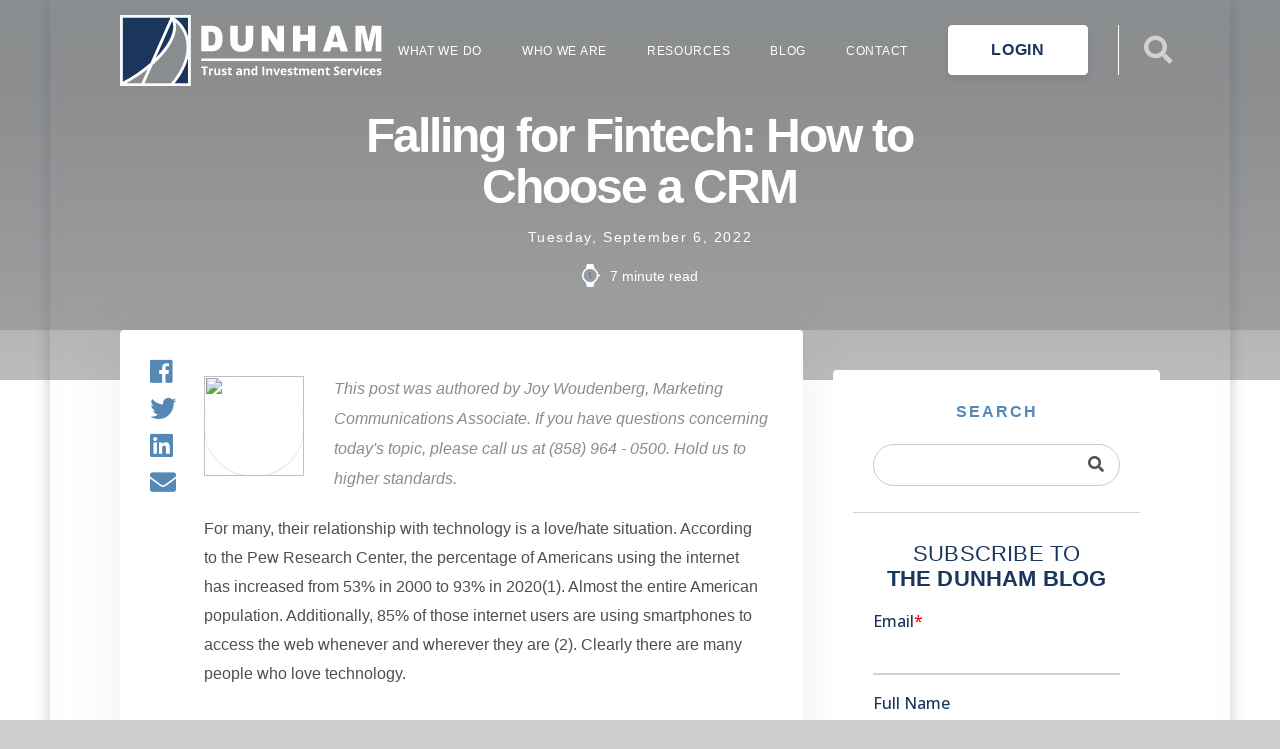

--- FILE ---
content_type: text/html; charset=utf-8
request_url: https://dunham.com/Investor/Blog/Posts/falling-for-fintech-how-to-choose-a-crm
body_size: 16037
content:
<!DOCTYPE html>
<html lang="en-us">
<head>
    <!-- Google Tag Manager -->
    <script>
    (function (w, d, s, l, i) {
            w[l] = w[l] || []; w[l].push({
                'gtm.start':
                    new Date().getTime(), event: 'gtm.js'
            }); var f = d.getElementsByTagName(s)[0],
                j = d.createElement(s), dl = l != 'dataLayer' ? '&l=' + l : ''; j.async = true; j.src =
                    'https://www.googletagmanager.com/gtm.js?id=' + i + dl; f.parentNode.insertBefore(j, f);
        })(window, document, 'script', 'dataLayer', 'GTM-5PW6XW3');</script>
    <!-- End Google Tag Manager -->
    <!-- Start of HubSpot Embed Code -->
    <script type="text/javascript" id="hs-script-loader" async defer src="//js.hs-scripts.com/23808446.js"></script>
    <!-- End of HubSpot Embed Code -->

    <meta charset="utf-8" />
    <meta name="viewport" content="width=device-width, initial-scale=1.0">
        <meta name="description" content="Find out how to choose a CRM, understand fintech, and what elements to consider when looking for a CRM as a financial advisor." />
    <link rel="shortcut icon" type="image/x-icon" href="/favicon.ico" />
        <title>How to Choose a CRM | Falling for Fintech (Dunham Blog) | Dunham</title>
    
    <script src="/bundles/jquery?v=D4ie2fM5_ZTCB1BxWYTORs-eGPGW4Enjd1S19VcPPlo1"></script>

    <script src="/bundles/jqueryval?v=68gUS0MFyH2UgTDYZ8fLvAZ7XhWlGPV6cfRQ-zA1ecI1"></script>

    <script src="/bundles/bootstrap?v=-g7cxTWQV6ve_iRyKtg7LoBytQltgj_w8zTNeaLaBc41"></script>

    <script src="/bundles/modernizr?v=inCVuEFe6J4Q07A0AcRsbJic_UE5MwpRMNGcOtk94TE1"></script>

    <script src="/bundles/kendo?v=LT_76dxiNXNmlTaQLZ7tmPnJ3m6rU7fGQ6yChCK6ATY1"></script>

    
    
    <script src="/Content/js/func.js?84213"></script>
    <script src="/Content/js/js.cookie.js"></script>
    <script src="/Content/js/clamp.js"></script>

    
    <link href="/Content/css/bootstrap/bundle?v=kJ_rEjdje0ZmBJwMS6G0ApdvZ5g4MFFjkLPoG-ea5FU1" rel="stylesheet"/>

    <link rel="stylesheet" href="/Content/css/Font-Awesome/stylesheets/fontawesome-all.css" />
    
    <link rel="stylesheet" href="/Content/css/Dunham/style.css?10015" />
    <link href="/Content/css/kendo/bundle?v=XTTV62h1uumyrEHaaimaFKb5Iy5ei_1qBLmndEOAezw1" rel="stylesheet"/>

    <link rel="stylesheet" href="/Content/css/Dunham/styleOverride.css?10015" />
    <link rel="stylesheet" href="/Content/css/jQuery/jquery-ui.css" />
    
    <style>
        .blogpost-title-section .title-section.post {
            background: linear-gradient(rgba(138,141,143,0.9) 0%, rgba(138,141,143,0.6) 25%, rgba(210,210,210,0.3) 100%);
        }
    </style>


    <!-- Google Analytics -->
    <script type="text/javascript">
        (function (i, s, o, g, r, a, m) {
            i['GoogleAnalyticsObject'] = r; i[r] = i[r] || function () {
                (i[r].q = i[r].q || []).push(arguments)
            }, i[r].l = 1 * new Date(); a = s.createElement(o),
                m = s.getElementsByTagName(o)[0]; a.async = 1; a.src = g; m.parentNode.insertBefore(a, m)
        })(window, document, 'script', 'https://www.google-analytics.com/analytics.js', 'ga');

        ga('create', 'UA-4923601-8', 'auto');
        ga('send', 'pageview');

    </script>
    <!-- End Google Analytics -->
    <!-- Global site tag (gtag.js) - Google Ads: 844368879 -->
    <script async src="https://www.googletagmanager.com/gtag/js?id=AW-844368879"></script>
    <script>
        window.dataLayer = window.dataLayer || [];
        function gtag() { dataLayer.push(arguments); }
        gtag('js', new Date());

        gtag('config', 'AW-844368879');
    </script>

    <script>
        gtag('config', 'AW-844368879/ZFv1CKzI-ZYBEO-X0JID', {
            'phone_conversion_number': '(858) 964-0500'
        });
    </script>
    <!-- End Google AdWords -->

        <!--Pardot Tracking-->
        <!--End Pardot Tracking-->
    <script src="/Scripts/kendo.modernizr.custom.js"></script>
</head>
<body>
    <!-- Google Tag Manager (noscript) -->
    <noscript>
        <iframe src=https://www.googletagmanager.com/ns.html?id=GTM-5PW6XW3
                height="0" width="0" style="display:none;visibility:hidden"></iframe>
    </noscript>
    <!-- End Google Tag Manager (noscript) -->



    <span id="mobileTrigger"></span>
    <header class="header">
    <div class="container" style="padding-right:1px">
        <a href="/Investor" runat="server" class="logo">
            <img runat="server" src="/Content/images/maps/logo.svg" alt="">
        </a>
        <div class="header-search hidden-sm hidden-xs">
            <span class="search-trigger fas fa-search"></span>
<form action="/Investor/SearchBox" method="post"><input name="__RequestVerificationToken" type="hidden" value="0L7PPG-rheovxKHOeBUSiiCsMG1hq-cPvAPF6ET2mXwybINOh9QI0iyHLMkPKiOQug1xWE9kwfXAZHaRBKWU3HXWkUnhzdL-erJ1XrPGuG41" />                <div class="row">
                    <div class="col-sm-9">
                        <input class="form-control searchInput" data-val="true" data-val-required="The Search The Site... field is required." id="Search" name="Search" placeholder="Search The Site..." type="text" value="" />
                        
                        
                    </div>
                    <div class="col-sm-3">
                        <button type="submit" id="searchSubmit" disabled="disabled" class="btn btn-primary btn-block">SUBMIT</button>
                    </div>
                </div>
</form>        </div>


        




    <a class="pull-right hidden-sm hidden-xs btn btn-default loginBtn">LOGIN</a>

        <div class="menu-btn"><i class="fa fa-bars" aria-hidden="true"></i></div>
        <img class="menu-caret" src="/Content/images/caret-up.svg" runat="server" />
        <nav class="main-menu">
            <ul>
                <li class="has-sub-menu">
                    <a href="#">What We Do</a>
                    <ul class="mega-menu">
                        <li>
                            <a href="/Investor/Pages/Funds">
                                <span class="menu-icon">
                                    <img runat="server" src="/Content/images/asset_gatherers.svg" alt="">
                                </span>
                                <p>Dunham Funds</p>
                            </a>
                        </li>
                        <li>
                            <a href="/Investor/Pages/Services">
                                <span class="menu-icon">
                                    <img runat="server" src="/Content/images/magnify_glass_person.svg" alt="">
                                </span>
                                <p>Dunham Services</p>
                            </a>
                        </li>
                        <li>
                            <a href="/Investor/Pages/DTC">
                                <span class="menu-icon">
                                    <img runat="server" src="/Content/images/clipboard_checkmark_blue.svg" alt="">
                                </span>
                                <p>Dunham Trust Services</p>
                            </a>
                        </li>
                        <li>
                            <a href="/Investor/Pages/InvestmentApproach">
                                <span class="menu-icon">
                                    <img runat="server" src="/Content/images/4_people.svg" alt="">
                                </span>
                                <p class="invest-ap">Investment Approach</p>
                            </a>
                        </li>
                    </ul>
                </li>
                <li class="has-sub-menu">
                    <a href="#">Who We Are</a>
                    <ul class="mega-menu">
                        <li>
                            <a href="/Investor/Pages/FirmOverview">
                                <span class="menu-icon">
                                    <img runat="server" src="/Content/images/timeline_blue.svg" alt="">
                                </span>
                                <p>Firm Overview</p>
                            </a>
                        </li>
                        <li>
                            <a href="/Investor/Pages/Team">
                                <span class="menu-icon">
                                    <img runat="server" src="/Content/images/3_people.svg" alt="">
                                </span>
                                <p>Leadership Team</p>
                            </a>
                        </li>
                        <li>
                            <a href="/Investor/Careers">
                                <span class="menu-icon">
                                    <img runat="server" src="/Content/images/Location.svg" alt="">
                                </span>
                                <p>Careers</p>
                            </a>
                        </li>
                    </ul>
                </li>
                <li class="has-sub-menu">
                    <a href="#">Resources</a>
                    <ul class="mega-menu">
                        
                        <li>
                            <a href="/Investor/Pages/Regulatory">
                                <span class="menu-icon">
                                    <img runat="server" src="/Content/images/clipboard_checkmark_blue.svg" alt="">
                                </span>
                                <p>Regulatory Documents</p>
                            </a>
                        </li>
                        
                    </ul>
                </li>
                <li><a href="/Investor/Blog">Blog</a></li>
                <li><a href="/Investor/Contact">Contact</a></li>
            </ul>


            <form action="#" class="mobile-search visible-sm visible-xs">
                <input type="search" placeholder="Search The Site…" class="form-control">
            </form>

            




    <a class="btn-block visible-sm visible-xs btn btn-default loginBtn">LOGIN</a>

        </nav>
    </div>
</header>

<script>
    $('.searchInput').on('keydown', checkSubmitInput);
    $('.searchInput').bind('paste', function () {
        $('#searchSubmit').prop("disabled", false);
    });

    function checkSubmitInput() {
        if ($(this).val() != "") {
            $('#searchSubmit').prop("disabled", false);
        } else {
            $('#searchSubmit').prop("disabled", true);
    }
    }
</script>
    



<section class="blogpost-title-section" style="background-image: url(https://dunham.ghost.io/content/images/2022/08/how-to-choose-a-crm-as-a-financial-advisor.jpg);">
    <div class="title-section inner post" style="background-color: rgba(0,0,0,0.3);">
        <div class="container">
            <div class="row">
                <div class="col-sm-8 col-sm-push-2">
                    <h1>Falling for Fintech: How to Choose a CRM</h1>
                    <p class="post-date">Tuesday, September 6, 2022</p>
                    <p class="read-time"><img runat="server" src="/Content/images/read_time.svg" alt=""> 7 minute read</p>
                </div>
            </div>
        </div>
    </div>
</section>
<section class="content pd-b-medium blog-page">
    <div class="container">
        <div class="row">
            <div class="col-md-8">
                <div class="post-content clearfix">
                    <!--kg-card-begin: html--><div id="author-info" class="clearfix">
    <div class="author-image">
                            <img src="https://dunham.ghost.io/content/images/size/w600/2022/08/itme.PNG">
                        </div>
                        <div class="author-bio">
                            This post was authored by Joy Woudenberg, Marketing Communications Associate. If you have questions concerning today's topic, please call us at (858) 964 - 0500. Hold us to higher standards.
                        </div>
                    </div><!--kg-card-end: html--><p>For many, their relationship with technology is a love/hate situation. According to the Pew Research Center, the percentage of Americans using the internet has increased from 53% in 2000 to 93% in 2020(1). Almost the entire American population. Additionally, 85% of those internet users are using smartphones to access the web whenever and wherever they are (2). Clearly there are many people who love technology.</p><p>But there are also those who struggle and maybe hate these new technologies. For those of you who fall in that category, you are not alone. In a study done by Pew Research Center, only 28% of adults study could explain and give an example of two factor authentication (3). Furthermore, in a study conducted by OCED, in almost all countries participating in the study, at least 10% of adults struggle with digital understanding (4).</p><p>Despite the multitude of people carrying technological literacy baggage, the popularity of using cutting edge technology is permeating into every industry, even finance. According to an annual report by fintech Plaid, 88% of American consumers are using finance technology, or fintech, to monitor and manage their funds from the internet (5).</p><p>The term fintech can encompass any technology that is used in the financial industry. This term can refer to the technology used by private investors and clients as well as industry professionals and financial advisors. Understanding the basics of fintech for financial advisors could be what sets your practice apart and brings you to where future clients are.</p><p>No matter how experienced and skilled you may be in financial advising and smart investment, you may find yourself falling behind in the ever-changing world of financial technology. That is why I have decided to create this series; to help financial advisors learn of the latest fintech and maybe fall head over heels for them.</p><p>This series will consist of several installments, each one going into detail on the importance of different fintech and how these technologies may be leveraged to grow your practice and assets under management. The first topic this series will introduce is a CRM.</p><figure class="kg-card kg-image-card"><a href="https://www.dunham.com/FA/Pages/Subscribe?ref=dunham.ghost.io"><img src="https://dunham.ghost.io/content/images/2022/08/Fintech-for-Financial-Advisors-Subscribe.PNG" class="kg-image" alt loading="lazy" width="688" height="52" srcset="https://dunham.ghost.io/content/images/size/w600/2022/08/Fintech-for-Financial-Advisors-Subscribe.PNG 600w, https://dunham.ghost.io/content/images/2022/08/Fintech-for-Financial-Advisors-Subscribe.PNG 688w"></a></figure><figure class="kg-card kg-image-card"><img src="https://dunham.ghost.io/content/images/2022/09/Fintech-for-Financial-Advisors-Logo.PNG" class="kg-image" alt="fintech for financial advisors" loading="lazy" width="628" height="200" srcset="https://dunham.ghost.io/content/images/size/w600/2022/09/Fintech-for-Financial-Advisors-Logo.PNG 600w, https://dunham.ghost.io/content/images/2022/09/Fintech-for-Financial-Advisors-Logo.PNG 628w"></figure><p></p><h3 id="what-is-a-crm">What is a CRM?</h3><p>One aspect of being a financial advisor is bringing in new customers and retaining current customer relationships. The way in which this task is done is broadly referred to as Customer Relationship Management. This encompasses prospecting, customer service, communications, and sometimes advertising literature.</p><p>In the past, Customer Relationship Management was handled wholly by the salesperson. They would write down the details of their interactions with current customers and prospects in their ‘little black book’ or simply commit that information to memory without writing it down at all (6). The problem that firms began to face was that salespeople and prospects would form relationships that could not be transferred if that salesperson left the firm or transferred to different regions. Customer Relationship Management became unsustainable for long term firm goals, and no one likes a business function with commitment issues.</p><p>The solution to this problem was the Customer Relationship Management Software System or simply CRM. These CRMs were databases where salespeople would log all their communications with prospects and clients. The creation of this software allowed more flexibility in the practice of customer relationship management. The low-tech concept of customer relationship management was transformed into fintech. All communications between clients and prospects were recorded and available for a new salesperson to review and become a part of that process.</p><p>The CRM did not stop at being a record system, they evolved to allow for communication scheduling, contact databases, content storage and distribution, and a means of recording sales success. Today, many modern CRMs handle all aspects of the customer lifecycle from discovery to post purchase support and serve as a crucial fintech for financial advisors.</p><h3 id="reasons-to-love-a-crm">Reasons to love a CRM:</h3><p>The finance industry also requires customer relationship management. As a financial advisor, you understand the importance of keeping in contact with clients and prospects. Creating client trust and strong client relationships may be crucial to running a successful practice. Knowing when to call clients, when to email them, and what to say may mean the difference when it comes to gaining more assets under management. Healthy client relationship management may also lead to referrals and further growth of your practice.</p><h3 id="finding-the-one">Finding The One:</h3><p>Deciding on what CRM software is right for a financial advisor is dependent on what your specific customer relationship management goals and the firm message you are trying to convey. The first step in selecting a CRM for your practice is deciding on those internal firm goals that will guide your business in the direction you want it to go. The decision process for adopting any fintech for financial advisors will most likely begin this way. Once you have determined those goals, you are ready to start researching specific CRMs and finding your CRM soulmate.</p><h3 id="some-features-to-consider-when-making-your-crm-selection-are">Some features to consider when making your CRM selection are:</h3><p>1.      The industry experience of the CRM: The amount of experience the CRM software you chose has in your industry can greatly shape the experience you have while using it. The more professionals in your industry that use this fintech, the better it may be for your business goals.</p><p>2.      Mobile access capability: Don’t ghost your clients! Being where your customers are and being accessible is essential for financial advisors, so the capabilities of a CRM to move with you can be very important to your client relationships.</p><p>3.      Customization level: Depending on your practice’s branding and procedures, you may need to look for a CRM with more customization. More customizations allow you to be nimbler with your firm and have your CRM change when you change.</p><p>4.      Budget: No matter how grand and detailed your business goals may be, we are all still limited by the capital it will take to achieve these. It is important to check what assets you have available to budget for a CRM because you won’t be able to split the check on this one.</p><p>5.      Phone/video capabilities: Some sales communications are best live, that's why knowing if a CRM allows for live communication, such as phone and video calls, can be helpful in deciding which fintech to go with.</p><p>6.      Content storage: How much content does your firm put out? Will you need to house this content, so it is ready to send out through your CRM, following your firm's policies and procedures? These are important questions to answer when making your CRM selection.</p><p>7.      Account size: How many clients will you be putting into this CRM? How many financial advisors at your firm will be using the software?</p><p>8.      Quality of Analytics: Many CRM generate analytics based on activities. If your business is looking to gain better insights on the client lifecycle, having many analytics could be something you look for in your search for the fintech of your dreams.</p><p>9.      Automation capabilities: If you find your sales team stretched thin to service all you clients, automation may be a necessary consideration to make.</p><p>10.  Scalability: Finally, when considering a CRM, it is critical to ensure that the software can grow with you. It is helpful to choose a CRM that is sustainable for your firm.</p><p>Be sure not to rush into things with a new CRM and take your time getting to know which is the one for you. A good CRM could elevate a practice far beyond the competition and may create long lasting client relationships that could grow you practice and help you reach your business goals.</p><figure class="kg-card kg-image-card"><img src="file:///C:/Users/JOY~1.WOU/AppData/Local/Temp/msohtmlclip1/01/clip_image002.png" class="kg-image" alt loading="lazy"></figure><h3 id="topic-ideas">Topic Ideas?</h3><p>Is there a fintech for financial advisors that has caught your eye recently? <a href="mailto:marketing@dunham.com">Submit your topic ideas</a> and you may see it in installments in the weeks following.</p><p>Sources:</p><p>(1)   <a href="https://www.pewresearch.org/internet/fact-sheet/internet-broadband/?ref=dunham.ghost.io">https://www.pewresearch.org/internet/fact-sheet/internet-broadband/</a></p><p>(2)   <a href="https://www.pewresearch.org/internet/fact-sheet/mobile/?ref=dunham.ghost.io">https://www.pewresearch.org/internet/fact-sheet/mobile/</a></p><p>(3)   <a href="https://www.pewresearch.org/internet/2019/10/09/americans-and-digital-knowledge/?ref=dunham.ghost.io">https://www.pewresearch.org/internet/2019/10/09/americans-and-digital-knowledge/</a></p><p>(4) <a href="https://gpseducation.oecd.org/CountryProfile?primaryCountry=USA&treshold=10&topic=AS&ref=dunham.ghost.io">https://gpseducation.oecd.org/CountryProfile?primaryCountry=USA&amp;treshold=10&amp;topic=AS</a></p><p>(5) <a href="https://fortune.com/2021/10/12/plaid-fintech-use-adoption-us-consumers-baby-boomers/?ref=dunham.ghost.io">https://fortune.com/2021/10/12/plaid-fintech-use-adoption-us-consumers-baby-boomers/</a></p><p>(6) <a href="https://www.salesforce.com/ap/hub/crm/the-complete-crm-history/?ref=dunham.ghost.io">https://www.salesforce.com/ap/hub/crm/the-complete-crm-history/</a></p><p>Disclosure:</p><p>This communication is general in nature and provided for educational and informational purposes only. It should not be considered or relied upon as legal, tax, or investment advice or an investment recommendation, or as a substitute for legal counsel. Any investment products or services named herein are for illustrative purposes only and should not be considered an offer to buy or sell, or an investment recommendation for, any specific security, strategy, or investment product or service. Always consult a qualified professional or your own independent financial professional for personalized advice or investment recommendations tailored to your specific goals, individual situation, and risk tolerance.</p><p>Dunham &amp; Associates Investment Counsel, Inc. is a Registered Investment Adviser and Broker/Dealer. Member FINRA/SIPC.</p><p>Advisory services and securities offered through Dunham &amp; Associates Investment Counsel, Inc.</p>

                    
                    <div class="widget text-center">
                        <h2>SUBSCRIBE TO <br /> <strong>THE DUNHAM BLOG</strong></h2>
                        
                        <script charset="utf-8" type="text/javascript" src="//js.hsforms.net/forms/embed/v2.js"></script>

                        <script>

                            hbspt.forms.create({

                                region: "na1",

                                portalId: "23808446",

                                formId: "cd1c40e9-824e-4415-b111-6ae631159892"

                            });

                        </script>
                    </div>

                    <div class="single-share share-box">
                        <h3>SHARE: </h3>
                        <div class="sharebox clearfix">
                            <ul>
                                <li><a href="http://www.facebook.com/sharer.php?u=https://dunham.com/Investor/Blog/Posts/falling-for-fintech-how-to-choose-a-crm" target="_blank"><i class="fab fa-facebook"></i></a></li>
                                <li><a href="https://twitter.com/share?text=Falling%20for%20Fintech%3A%20How%20to%20Choose%20a%20CRM&amp;hashtags=dunham&amp;url=https://dunham.com/Investor/Blog/Posts/falling-for-fintech-how-to-choose-a-crm" target="_blank"><i class="fab fa-twitter"></i></a></li>
                                <li><a href="http://www.linkedin.com/shareArticle?mini=true&amp;title=Falling%20for%20Fintech%3A%20How%20to%20Choose%20a%20CRM&amp;url=https://dunham.com/Investor/Blog/Posts/falling-for-fintech-how-to-choose-a-crm" target="_blank" class="share-linkedin"><i class="fab fa-linkedin"></i></a></li>
                                <li><a href="mailto:?Subject=Falling for Fintech: How to Choose a CRM&amp;Body=https://dunham.com/Investor/Blog/Posts/falling-for-fintech-how-to-choose-a-crm"><i class="fas fa-envelope"></i></a></li>
                            </ul>
                        </div>
                    </div>

                    <div class="sharebox side">
                        <ul>
                            <li><a href="http://www.facebook.com/sharer.php?u=https://dunham.com/Investor/Blog/Posts/falling-for-fintech-how-to-choose-a-crm" target="_blank"><i class="fab fa-facebook"></i></a></li>
                            <li><a href="https://twitter.com/share?text=Falling%20for%20Fintech%3A%20How%20to%20Choose%20a%20CRM&amp;hashtags=dunham&amp;url=https://dunham.com/Investor/Blog/Posts/falling-for-fintech-how-to-choose-a-crm" target="_blank"><i class="fab fa-twitter"></i></a></li>
                            <li><a href="http://www.linkedin.com/shareArticle?mini=true&amp;title=Falling%20for%20Fintech%3A%20How%20to%20Choose%20a%20CRM&amp;url=https://dunham.com/Investor/Blog/Posts/falling-for-fintech-how-to-choose-a-crm" target="_blank" class="share-linkedin"><i class="fab fa-linkedin"></i></a></li>
                            <li><a href="mailto:?Subject=Falling for Fintech: How to Choose a CRM&amp;Body=https://dunham.com/Investor/Blog/Posts/falling-for-fintech-how-to-choose-a-crm"><i class="fas fa-envelope"></i></a></li>
                        </ul>
                    </div>
                </div>

                <h3 class="related-title text-center">RELATED POSTS</h3>

                <div class="row same-height">
        <div class="col-sm-6">
            <div class="post-box changed-element">
                <div class="image">
                    <a href="/Investor/Blog/Posts/q4-2025-dunham-quarterly-pulse-market-trends-risks-strategy">
                        <div class="image" style="background-image: url(https://dunham.ghost.io/content/images/2026/01/Capture-2.PNG);"></div>
                    </a>
                </div>
                <div class="desc">
                    <p class="cat-name">
                            <a class="cat" href="/Investor/Blog/Categories/quarterly-pulse">Quarterly Pulse</a>
                        <span class="date">1/20/2026</span>
                    </p>
                    <h4><a href="/Investor/Blog/Posts/q4-2025-dunham-quarterly-pulse-market-trends-risks-strategy">The Q4 2025 Dunham Quarterly Pulse: Trends, Risks &amp; Strategies</a></h4>
                    <p>






This post was authored by Adem Tumerkan, Dunham&#39;s Content Editor. If you have questions concerning today&#39;s topic, please call us at (858) 96...</p>
                    <a href="/Investor/Blog/Posts/q4-2025-dunham-quarterly-pulse-market-trends-risks-strategy" class="post-read-more">READ MORE</a>
                </div>
            </div>
        </div>
        <div class="col-sm-6">
            <div class="post-box changed-element">
                <div class="image">
                    <a href="/Investor/Blog/Posts/us-economy-overheating-risk">
                        <div class="image" style="background-image: url(https://dunham.ghost.io/content/images/2026/01/ChatGPT-Image-Jan-16--2026--12_34_10-PM.png);"></div>
                    </a>
                </div>
                <div class="desc">
                    <p class="cat-name">
                            <a class="cat" href="/Investor/Blog/Categories/macro">Macro</a>
                        <span class="date">1/16/2026</span>
                    </p>
                    <h4><a href="/Investor/Blog/Posts/us-economy-overheating-risk">Hold On: Is The U.S. Economy Actually At Risk of Overheating? Let’s Talk About It</a></h4>
                    <p>Weak data doesn’t always mean safety—here’s why money supply growth, a productivity boom, and the wealth effect could push the U.S. economy toward ...</p>
                    <a href="/Investor/Blog/Posts/us-economy-overheating-risk" class="post-read-more">READ MORE</a>
                </div>
            </div>
        </div>
        <div class="col-sm-6">
            <div class="post-box changed-element">
                <div class="image">
                    <a href="/Investor/Blog/Posts/whats-new-at-dunham-2026">
                        <div class="image" style="background-image: url(https://dunham.ghost.io/content/images/2026/01/ChatGPT-Image-Jan-13--2026--11_10_55-AM.png);"></div>
                    </a>
                </div>
                <div class="desc">
                    <p class="cat-name">
                            <a class="cat" href="/Investor/Blog/Categories/news">News</a>
                        <span class="date">1/13/2026</span>
                    </p>
                    <h4><a href="/Investor/Blog/Posts/whats-new-at-dunham-2026">What’s New at Dunham in 2026: Building Momentum for Financial Advisors</a></h4>
                    <p>See how Dunham is expanding advisor support in 2026—from a $7B milestone and new brand identity to trust education, digital asset solutions, and in...</p>
                    <a href="/Investor/Blog/Posts/whats-new-at-dunham-2026" class="post-read-more">READ MORE</a>
                </div>
            </div>
        </div>
        <div class="col-sm-6">
            <div class="post-box changed-element">
                <div class="image">
                    <a href="/Investor/Blog/Posts/fed-liquidity-private-sector-deleveraging-wages-falling-behind">
                        <div class="image" style="background-image: url(https://dunham.ghost.io/content/images/2026/01/A_monochrome_blue-toned_wide_image_of_businessmen.jpeg);"></div>
                    </a>
                </div>
                <div class="desc">
                    <p class="cat-name">
                            <a class="cat" href="/Investor/Blog/Categories/dunham-deep-dive">Dunham Deep Dive</a>
                        <span class="date">1/9/2026</span>
                    </p>
                    <h4><a href="/Investor/Blog/Posts/fed-liquidity-private-sector-deleveraging-wages-falling-behind">Fed Liquidity Is Back, the Private Sector Is Deleveraging (Kind Of), and Wages Are Falling Behind</a></h4>
                    <p>QE-lite is back as Fed bond buying ramps up, the private sector keeps deleveraging, and the gap between productivity and wages continues to widen a...</p>
                    <a href="/Investor/Blog/Posts/fed-liquidity-private-sector-deleveraging-wages-falling-behind" class="post-read-more">READ MORE</a>
                </div>
            </div>
        </div>
</div>

            </div>
            <div class="col-md-4">
                <aside class="sidebar">
    <div class="widget latest">
        <h3>SEARCH</h3>
        <form action="/Blog/_BlogSidebar_Search" method="post">    <div class="search-box">
        <input data-val="true" data-val-required="The Search The Site... field is required." id="Search" name="Search" type="text" value="" />
        <button type="submit"><i class="fas fa-search"></i></button>
    </div>
</form>

    </div>
    

    <div class="widget text-center">
        <h2>SUBSCRIBE TO <br /> <strong>THE DUNHAM BLOG</strong></h2>
        
        <script charset="utf-8" type="text/javascript" src="//js.hsforms.net/forms/embed/v2.js"></script>

        <script>

            hbspt.forms.create({

                region: "na1",

                portalId: "23808446",

                formId: "cd1c40e9-824e-4415-b111-6ae631159892"

            });

        </script>
    </div>

    <div class="widget latest">
        <h3>CATEGORIES</h3>
        <ul>
                    <li><a href="/Investor/Blog/Categories/behavioral-finance">Behavioral Finance</a></li>
                    <li><a href="/Investor/Blog/Categories/charitable-giving">Charitable Giving</a></li>
                    <li><a href="/Investor/Blog/Categories/charitable-remainder-trust">charitable remainder trust</a></li>
                    <li><a href="/Investor/Blog/Categories/commentary">Commentary</a></li>
                    <li><a href="/Investor/Blog/Categories/crt">CRT</a></li>
                    <li><a href="/Investor/Blog/Categories/crypto">Crypto</a></li>
                    <li><a href="/Investor/Blog/Categories/donor-advised-fund">Donor-Advised Fund</a></li>
                    <li><a href="/Investor/Blog/Categories/dunham-dc">Dunham DC</a></li>
                    <li><a href="/Investor/Blog/Categories/dunham-deep-dive">Dunham Deep Dive</a></li>
                    <li><a href="/Investor/Blog/Categories/dunhamdc">DunhamDC</a></li>
                    <li><a href="/Investor/Blog/Categories/education">Education</a></li>
                    <li><a href="/Investor/Blog/Categories/estate-taxes">Estate Taxes</a></li>
                    <li><a href="/Investor/Blog/Categories/financial-advisor">Financial Advisor</a></li>
                    <li><a href="/Investor/Blog/Categories/financial-advisors">Financial Advisors</a></li>
                    <li><a href="/Investor/Blog/Categories/financial-planning">Financial Planning</a></li>
                    <li><a href="/Investor/Blog/Categories/inflation">Inflation</a></li>
                    <li><a href="/Investor/Blog/Categories/investing">investing</a></li>
                    <li><a href="/Investor/Blog/Categories/lseg-lipper-awards">LSEG Lipper Awards</a></li>
                    <li><a href="/Investor/Blog/Categories/macro">Macro</a></li>
                    <li><a href="/Investor/Blog/Categories/news">News</a></li>
                    <li><a href="/Investor/Blog/Categories/quarterly-pulse">Quarterly Pulse</a></li>
                    <li><a href="/Investor/Blog/Categories/retirement">Retirement</a></li>
                    <li><a href="/Investor/Blog/Categories/sequence-risk">Sequence Risk</a></li>
                    <li><a href="/Investor/Blog/Categories/tax-code">Tax Code</a></li>
                    <li><a href="/Investor/Blog/Categories/tax-strategies">Tax Strategies</a></li>
                    <li><a href="/Investor/Blog/Categories/taxes">Taxes</a></li>
                    <li><a href="/Investor/Blog/Categories/thinkadvisor-luminaries">ThinkAdvisor Luminaries</a></li>
                    <li><a href="/Investor/Blog/Categories/trust">Trust</a></li>
                    <li><a href="/Investor/Blog/Categories/volatility">Volatility</a></li>
                    <li><a href="/Investor/Blog/Categories/white-paper">White Paper</a></li>
        </ul>
    </div>
</aside>
            </div>
        </div>
    </div>
</section>


<div id="blogModal" class="customModal">
    <div onclick="closeModal()" class="closeModal">
        <span class="closeModalText">CLOSE</span>
        <i class="closeModalIcon fas fa-times-circle"></i>
    </div>
    <div class="modalContent">
        <h1>Build Your Practice</h1>
        <h3>
            Join us for a webinar on September 8th, 2021, at 1:15 PM (PST) to learn how Dunham can help you identify the wealthiest 2-5% of your target market.
        </h3>
        <h4>
            Once you grab the basics from this webinar, the Dunham team will provide additional resources and work with you to implement the Invisible Rich strategy.
        </h4>
        <br />
        <div class="">
            <iframe width="600" height="950" frameborder="0" marginheight="0" marginwidth="0" scrolling="yes" src="https://docs.google.com/forms/d/e/1FAIpQLScHzg6XPejF8ZdeWJrqsrm5pPaeZ7H-Q6NjwzNg64-wwT1gNg/viewform?embedded=true">Loading…</iframe>
        </div>
    </div>
</div>

<script>
    //$(function () {
    //    // ONLY SHOW ON INVISIBLE RICH
    //    if (window.location.href.endsWith('identifying-the-invisible-rich')) {
    //        if (!$.cookie('dontShowBlog')) {
    //            setTimeout(function () {
    //                showModal($('#blogModal'));
    //            }, 30000);
    //        }
    //    }

    //    $('#blogModal .closeModal').click(function () {
    //        $.cookie('dontShowBlog', 'true');
    //    });
    //})
</script>



    <footer class="footer">
    <div class="container">
        <div class="row">
            <div class="col-sm-3 col-md-4">
                <a href="/Investor"><img src="/Content/images/maps/logo.svg" alt=""></a>
                <br><br>
                <ul>
                    <li><a href="/Investor/Pages/Disclaimers"><strong>DISCLAIMERS</strong></a></li>
                    <li><a href="/Investor/Pages/AML"><strong>ANTI-MONEY LAUNDERING</strong></a></li>
                    <li><a href="/Investor/Pages/Privacy"><strong>PRIVACY POLICY</strong></a></li>
                    <li><a href="/Investor/Pages/BCP"><strong>BUSINESS CONTINUITY</strong></a></li>
                    <li><a href="https://www.dunham.com/direct" target="_blank"><strong>CONNECT TO STANDARD/DIRECT ACCOUNTS</strong></a></li>
                </ul>
                <a target="_blank" class="hideOnSmallMobile" style="width: 200px;" href="https://brokercheck.finra.org/Firm/Summary/13162">
                    <img style="border:none;width:200px;" src="https://cdn.finra.org/brokercheck2210/images/bc-box-check_xxsm.svg" />
                </a>
            </div>
            <div class="col-sm-9 col-md-8">
                <div class="row">
                    <div class="col-sm-3">
                        <h4>WHAT WE DO</h4>
                        <ul>
                            <li><a href="/Investor/Pages/Funds">Dunham Funds</a></li>
                            <li><a href="/Investor/Pages/Services">Dunham Services</a></li>
                            <li><a href="/Investor/Pages/DTC">Dunham Trust Services</a></li>
                            <li><a href="/Investor/Pages/InvestmentApproach">Investment Approach</a></li>
                        </ul>
                    </div>
                    <div class="col-sm-3">
                        <h4>WHO WE ARE</h4>
                        <ul>
                            <li><a href="/Investor/Pages/FirmOverview">Firm Overview</a></li>
                            <li><a href="/Investor/Pages/Team">Leadership Team</a></li>
                            <li><a href="/Investor/Careers">Careers</a></li>
                        </ul>
                    </div>
                    <div class="col-sm-3">
                        <h4>RESOURCES</h4>
                        <ul>
                            <li><a href="/Investor/Blog">Blog</a></li>
                            <li><a href="/Investor/Pages/Regulatory">Regulatory Documents</a></li>
                        </ul>
                    </div>
                    <div class="col-sm-3">
                        <h4>CONTACT</h4>
                        <ul>
                            <li>Toll-Free: (800) 442-4358</li>
                            <li>Sales: (866) 276-9534</li>
                            <li>Phone: (858) 964-0500</li>
                            <li>Fax: (858) 964-0505</li>
                        </ul>
                        <br>
                            <a class="btn btn-default btn-block loginBtn">LOGIN</a>
                        <br>
                        <a target="_blank" class="showOnSmallMobile" style="width: 200px;" href="https://brokercheck.finra.org/Firm/Summary/13162">
                            <img style="border:none;min-width:150px;max-width:300px;width:100%;height:100%;" src="https://cdn.finra.org/brokercheck2210/images/bc-box-check_xxsm.svg" />
                        </a>
                    </div>
                </div>
            </div>
        </div>
        
<div class="copyright">
    ©2026 <strong>Dunham & Associates Investment Counsel, Inc.</strong> All Rights Reserved <br> Dunham & Associates Investment Counsel, Inc. is a Registered Investment Adviser and Broker/Dealer. Member <a href="http://www.finra.org" target="_blank" class="finra">FINRA</a> / <a href="http://www.sipc.org" target="_blank" class="sipc">SIPC</a>.
    <br />
    Advisory services and securities offered through Dunham & Associates Investment Counsel, Inc. Trust services offered through Dunham Trust Company, an affiliated Nevada Trust Company.
</div>
    </div>
</footer>
    

    <div id="modalBackdrop"></div>
</body>

</html>



<script type="text/javascript">
    // bootstrap tooltips
    $(document).ready(function () {
        $('[data-toggle="tooltip"]').tooltip();
    });

    var $currModal;

    function isMobile() {
        $trigger = $("#mobileTrigger");
        return $trigger.css('display') != 'none';
    }

    $(".menu-btn").click(function () {
        if (isMobile()) {
            $(".main-menu").slideToggle();
            $(".main-menu").toggleClass("open");
        }
    });

    $(".has-sub-menu").click(function () {
        if (isMobile()) {
            $(".has-sub-menu").removeClass('clicked');
            $(this).addClass('clicked');
            $(".has-sub-menu:not(.clicked)").removeClass('open');
            $(this).toggleClass("open");
            $(".has-sub-menu:not(.clicked) .mega-menu").stop().slideUp();
            $(this).find(".mega-menu").slideToggle();
        }
    });

    $('.loginBtn').click(function () {
        //if (Cookies.get('seenModal') == null) {
        //    Cookies.set('seenModal', true, { expires: 365 });
        //    var modal = $('#loginModal');
        //    showModal(modal);
        //} else {
            continueToPortal();
        //}
    });

    function showModal(modal) {
        modal.fadeIn();
        $('.modalContent').height($('.customModal').height());
        center(modal);
        $('#modalBackdrop').fadeIn();

        $(window).resize(function () {
            center(modal);
        });
        $currModal = modal;
    }

    function continueToPortal() {
        //Google Analytics
        ga('send', {
            hitType: 'event',
            eventCategory: 'Outbound Link',
            eventAction: 'click',
            eventLabel: 'Portal'
        });
        window.location.href = '/Account/SignIn';
        //window.open('https://login.orionadvisor.com/login.html?g=08ced124-7f55-49af-82c7-156bd40d4ab6', '_blank');
    }

    $('.closeModal').click(closeModal);

    function closeModal() {
        $currModal.fadeOut();
        $('#modalBackdrop').fadeOut();
        $currModal.trigger('close');
        $currModal = null;
    }

    function center($obj) {
        var left = ($(window).outerWidth() - $obj.outerWidth()) / 2;
        $obj.css('left', left);
        var top = ($(window).outerHeight() - $obj.outerHeight()) / 2;
        $obj.css('top', top);
    }

    function centerProfileMenu() {
        var left = (-$('.profileMenu').width() / 2) + ($('.profileIcon').width()/2) + ($('.profileIcon').position().left);
        $('.profileMenu').css('left', left);
    }

    $('.profileDisplay').click(function () {
        centerProfileMenu();
        $('.profileMenu').stop().fadeToggle();
    });


    $(document).mouseup(function (e) {
        if ($('.profileMenu').css('display') != 'none') {
            var container = $(".profileBox");

            // if the target of the click isn't the container nor a descendant of the container
            if (!container.is(e.target) && container.has(e.target).length === 0) {
                $('.profileMenu').stop().fadeOut();
            }
        }
    });



    $(function () {
        $('.brokercheck').click(function () {
            //Google Analytics
            ga('send', {
                hitType: 'event',
                eventCategory: 'Outbound Link',
                eventAction: 'click',
                eventLabel: 'BrokerCheck'
            });
        });
        $('.finra').click(function () {
            //Google Analytics
            ga('send', {
                hitType: 'event',
                eventCategory: 'Outbound Link',
                eventAction: 'click',
                eventLabel: 'FINRA'
            });
        });
        $('.sipc').click(function () {
            //Google Analytics
            ga('send', {
                hitType: 'event',
                eventCategory: 'Outbound Link',
                eventAction: 'click',
                eventLabel: 'SIPC'
            });
        });

        $('#loginModal .title').click(function () {
            if (!$(this).hasClass('active')) {
                $('#loginModal .title').removeClass('active');
                $('#loginModal .text').slideUp();
                $(this).toggleClass('active');
                $(this).next('#loginModal .text').slideToggle();
            } else {
                $('#loginModal .title').removeClass('active');
                $('#loginModal .text').slideUp();
            }
        });

        makeMenuFlex();

        $(window).resize(function () {
            makeMenuFlex();
            adjustMenuCaret();
        });

        $('.main-menu > ul > li.has-sub-menu').mouseenter(function () {
            if (!isMobile()) {
                popupMenuVisible = true;
                $('.main-menu li').removeClass('active');
                $(this).addClass('active');
                $(this).find('.mega-menu').stop().fadeIn();
                adjustMenuCaret();
                $('.menu-caret').stop().fadeIn();
            }
        });
        $('.main-menu > ul > li').mouseleave(function () {
            popupMenuVisible = false;
            if (!isMobile()) {
                $('.main-menu li').removeClass('active');
                $(this).find('.mega-menu').stop().fadeOut();
                $('.menu-caret').stop().fadeOut();
            }
        });

        $('.header-search .search-trigger').click(function () {
            $(this).next('form').fadeToggle();
        });

        $(document).mouseup(function (e) {
            var container = $(".header-search");

            // if the target of the click isn't the container nor a descendant of the container
            if (!container.is(e.target) && container.has(e.target).length === 0) {
                $('.header-search form').fadeOut();
            }
        });

        $('#modalBackdrop').click(closeModal);
    });

    function adjustMenuCaret() {
        if (isMenuOpen()) {
            var top = $('.has-sub-menu.active .mega-menu').offset().top - $('.menu-caret').height();
            var left = $('.has-sub-menu.active a').offset().left + ($('.has-sub-menu.active a').width() / 2) - ($('.menu-caret').width() / 2);
            $('.menu-caret').css('top', top);
            $('.menu-caret').css('left', left);
        }
    }

    function makeMenuFlex() {
        if (!isMobile()) {
            $('.main-menu > ul > li .mega-menu').css("display", "flex").hide();
        } else {
            $('.main-menu > ul > li .mega-menu').css("display", "block").hide();
        }
    }

    function isMenuOpen() {
        return $('.mega-menu').is(':visible');
    }

    //https://login.orionadvisor.com/login.html?g=08ced124-7f55-49af-82c7-156bd40d4ab6

</script>


--- FILE ---
content_type: image/svg+xml
request_url: https://cdn.finra.org/brokercheck2210/images/bc-box-check_xxsm.svg
body_size: 16179
content:
<?xml version="1.0" encoding="UTF-8" standalone="no"?>
<svg width="322px" height="82px" viewBox="0 0 322 82" version="1.1" xmlns="http://www.w3.org/2000/svg" xmlns:xlink="http://www.w3.org/1999/xlink" xmlns:sketch="http://www.bohemiancoding.com/sketch/ns">
    <!-- Generator: Sketch 3.4.3 (16044) - http://www.bohemiancoding.com/sketch -->
    <title>BC-box-check_xxsm</title>
    <desc>Created with Sketch.</desc>
    <defs></defs>
    <g id="Badges" stroke="none" stroke-width="1" fill="none" fill-rule="evenodd" sketch:type="MSPage">
        <g id="BC-box-check_xxsm" sketch:type="MSLayerGroup">
            <rect id="Rectangle-2" stroke="#50A2DA" stroke-width="2" fill="#FFFFFF" sketch:type="MSShapeGroup" x="0" y="0" width="322" height="82"></rect>
            <g id="Group" transform="translate(14.000000, 9.000000)" sketch:type="MSShapeGroup">
                <path d="M14.7614605,35 C14.5484468,35 14.3392987,34.9035524 14.1967969,34.7236704 C12.1356258,32.1236729 11,28.8343312 11,25.4611088 C11,18.1855881 16.2331831,11.9721888 23.1729086,11.0075486 C23.5148947,10.9568114 23.8421008,11.1663136 23.9578395,11.5014372 C24.0731233,11.8375474 23.9457881,12.2113347 23.6515527,12.39723 C18.0856381,15.9176841 14.7629157,22.0526992 14.7629157,28.8102311 C14.7629157,30.5727131 14.9988043,32.3331751 15.4637599,34.0428999 C15.5571466,34.3860569 15.4044353,34.7503074 15.0980121,34.9145924 C14.9915053,34.9723764 14.8757666,35 14.7614605,35" id="Fill-33" fill="#7FC7EE"></path>
                <path d="M25.4671474,51 C11.4245588,51 0,39.5609069 0,25.500525 C0,11.4396181 11.4245588,0 25.4671474,0 C32.5569447,0 39.3805468,2.99338613 44.189455,8.21300895 C45.334785,9.45629216 45.2568568,11.3931596 44.0157252,12.5404954 C42.7743553,13.6878313 40.8390194,13.6087302 39.6936895,12.365948 C36.0394054,8.39929622 30.8539635,6.12454897 25.4671474,6.12454897 C14.7974435,6.12454897 6.11676725,14.8162687 6.11676725,25.500525 C6.11676725,36.1842562 14.7974435,44.8754749 25.4671474,44.8754749 C30.4378698,44.8754749 35.1621771,42.9921767 38.7699902,39.5721457 C39.9963464,38.4100157 41.9323972,38.4636088 43.0934558,39.6910479 C44.2547526,40.9190358 44.201609,42.8574304 42.9752528,44.0200854 C38.2266377,48.5216181 32.0090642,51 25.4671474,51" id="Fill-41" fill="#1A65A1"></path>
                <path d="M44.6500501,59.4357384 C45.4180997,60.9446454 44.8798485,62.8226156 43.447063,63.6316452 C42.0142774,64.4401825 40.230098,63.8733828 39.4626861,62.3649682 L36.412596,56.420834 C35.6441212,54.9128895 36.1830102,53.0344269 37.6155831,52.2254196 C39.0483687,51.41686 40.8325482,51.9841297 41.6001726,53.4920742 L44.6500501,59.4357384 Z M37.9535908,49.1542734 C38.5335546,48.8662261 39.1902061,48.9930925 39.4195981,49.4385421 C39.6507788,49.8858809 39.3661628,50.4812197 38.7870932,50.7697283 L35.5460924,52.4161804 C34.9661285,52.7056336 34.309477,52.5787671 34.0798614,52.1319116 C33.8500222,51.6869234 34.1330732,51.0911233 34.7134842,50.8021534 L37.9535908,49.1542734 Z" id="Fill-21" fill="#CF3417"></path>
                <path d="M44.2193016,60.0274512 C44.4241082,60.3963395 44.280243,60.8556706 43.8967475,61.0531129 C43.5125991,61.2500946 43.0355151,61.1122011 42.8307085,60.7433129 L41.6560632,58.6865895 C41.4508213,58.3181408 41.5942513,57.8588097 41.9786173,57.6613674 C42.3618951,57.4639461 42.8389791,57.6022792 43.044874,57.9711674 L44.2193016,60.0274512 Z" id="Fill-42" fill="#EC8987"></path>
            </g>
            <path d="M193.319946,20.2275391 L193.319946,18.6015625 L206.319946,18.6015625 L206.319946,20.2275391 L193.319946,20.2275391 Z M218.325273,24.7890625 C217.247143,25.0761733 216.248129,25.2197266 215.328203,25.2197266 C213.787179,25.2197266 212.569906,24.7670944 211.676347,23.8618164 C210.782788,22.9565384 210.336015,21.7246172 210.336015,20.1660156 C210.336015,18.5898359 210.795972,17.3564498 211.715898,16.4658203 C212.635825,15.5751909 213.907296,15.1298828 215.530351,15.1298828 C216.315511,15.1298828 217.220776,15.2558581 218.246171,15.5078125 L218.246171,17.3886719 C217.17976,17.042967 216.327229,16.8701172 215.688554,16.8701172 C214.909254,16.8701172 214.282307,17.1689423 213.807695,17.7666016 C213.333083,18.3642608 213.095781,19.1581982 213.095781,20.1484375 C213.095781,21.1621144 213.352126,21.9736298 213.864824,22.5830078 C214.377522,23.1923859 215.061597,23.4970703 215.91707,23.4970703 C216.696371,23.4970703 217.499097,23.3271501 218.325273,22.9873047 L218.325273,24.7890625 Z M220.066211,25 L220.066211,11.1220703 L222.667773,11.1220703 L222.667773,17.1689453 C223.517387,15.8095635 224.613079,15.1298828 225.954882,15.1298828 C226.816215,15.1298828 227.495896,15.402341 227.993945,15.9472656 C228.491994,16.4921902 228.741015,17.2363234 228.741015,18.1796875 L228.741015,25 L226.139453,25 L226.139453,18.8212891 C226.139453,17.7255805 225.776175,17.1777344 225.049609,17.1777344 C224.223433,17.1777344 223.429496,17.7607364 222.667773,18.9267578 L222.667773,25 L220.066211,25 Z M239.024921,24.6748047 C237.788587,25.0380878 236.616724,25.2197266 235.509296,25.2197266 C233.89796,25.2197266 232.626489,24.7626999 231.694843,23.8486328 C230.763198,22.9345657 230.297382,21.6865313 230.297382,20.1044922 C230.297382,18.6103441 230.723648,17.4077194 231.576191,16.496582 C232.428734,15.5854447 233.555188,15.1298828 234.955585,15.1298828 C236.367702,15.1298828 237.398942,15.5751909 238.049335,16.4658203 C238.699729,17.3564498 239.024921,18.7656154 239.024921,20.6933594 L233.03957,20.6933594 C233.215352,22.5332123 234.226084,23.453125 236.071796,23.453125 C236.944848,23.453125 237.929213,23.2509786 239.024921,22.8466797 L239.024921,24.6748047 Z M233.004414,19.2255859 L236.467304,19.2255859 C236.467304,17.5790933 235.937036,16.7558594 234.876484,16.7558594 C233.798354,16.7558594 233.174336,17.5790933 233.004414,19.2255859 L233.004414,19.2255859 Z M248.113515,24.7890625 C247.035385,25.0761733 246.036371,25.2197266 245.116445,25.2197266 C243.575421,25.2197266 242.358149,24.7670944 241.464589,23.8618164 C240.57103,22.9565384 240.124257,21.7246172 240.124257,20.1660156 C240.124257,18.5898359 240.584214,17.3564498 241.50414,16.4658203 C242.424067,15.5751909 243.695538,15.1298828 245.318593,15.1298828 C246.103753,15.1298828 247.009018,15.2558581 248.034414,15.5078125 L248.034414,17.3886719 C246.968002,17.042967 246.115471,16.8701172 245.476796,16.8701172 C244.697496,16.8701172 244.070549,17.1689423 243.595937,17.7666016 C243.121325,18.3642608 242.884023,19.1581982 242.884023,20.1484375 C242.884023,21.1621144 243.140368,21.9736298 243.653066,22.5830078 C244.165764,23.1923859 244.849839,23.4970703 245.705312,23.4970703 C246.484613,23.4970703 247.287339,23.3271501 248.113515,22.9873047 L248.113515,24.7890625 Z M249.854453,25 L249.854453,11.1220703 L252.456015,11.1220703 L252.456015,19.8496094 L252.623007,19.8496094 L256.059531,15.3496094 L258.22164,15.3496094 L255.048789,19.4804688 L259.214804,25 L256.050742,25 L252.623007,20.1748047 L252.456015,20.1748047 L252.456015,25 L249.854453,25 Z M85.6005859,45.9472656 C84.9794891,46.1289072 84.4902362,46.2197266 84.1328125,46.2197266 C81.8769418,46.2197266 80.7490234,45.1650496 80.7490234,43.0556641 L80.7490234,37.9755859 L79.6679688,37.9755859 L79.6679688,36.3496094 L80.7490234,36.3496094 L80.7490234,34.7236328 L83.3505859,34.4248047 L83.3505859,36.3496094 L85.4160156,36.3496094 L85.4160156,37.9755859 L83.3505859,37.9755859 L83.3505859,42.7128906 C83.3505859,43.8964903 83.8339795,44.4882812 84.8007812,44.4882812 C85.0234386,44.4882812 85.2900375,44.447266 85.6005859,44.3652344 L85.6005859,45.9472656 Z M87.2008984,46 L87.2008984,32.1220703 L89.8024609,32.1220703 L89.8024609,38.1689453 C90.6520745,36.8095635 91.7477667,36.1298828 93.0895703,36.1298828 C93.9509027,36.1298828 94.6305834,36.402341 95.1286328,36.9472656 C95.6266821,37.4921902 95.8757031,38.2363234 95.8757031,39.1796875 L95.8757031,46 L93.2741406,46 L93.2741406,39.8212891 C93.2741406,38.7255805 92.910863,38.1777344 92.1842968,38.1777344 C91.3581208,38.1777344 90.5641835,38.7607364 89.8024609,39.9267578 L89.8024609,46 L87.2008984,46 Z M106.159609,45.6748047 C104.923275,46.0380878 103.751412,46.2197266 102.643984,46.2197266 C101.032648,46.2197266 99.7611765,45.7626999 98.8295312,44.8486328 C97.8978859,43.9345657 97.4320703,42.6865313 97.4320703,41.1044922 C97.4320703,39.6103441 97.8583355,38.4077194 98.7108788,37.496582 C99.5634222,36.5854447 100.689876,36.1298828 102.090273,36.1298828 C103.50239,36.1298828 104.53363,36.5751909 105.184023,37.4658203 C105.834417,38.3564498 106.159609,39.7656154 106.159609,41.6933594 L100.174258,41.6933594 C100.35004,43.5332123 101.360772,44.453125 103.206484,44.453125 C104.079536,44.453125 105.063901,44.2509786 106.159609,43.8466797 L106.159609,45.6748047 Z M100.139102,40.2255859 L103.601992,40.2255859 C103.601992,38.5790933 103.071724,37.7558594 102.011172,37.7558594 C100.933041,37.7558594 100.309024,38.5790933 100.139102,40.2255859 L100.139102,40.2255859 Z M113.34168,46 L113.34168,32.1220703 L115.943242,32.1220703 L115.943242,38.1689453 C116.611214,36.8095635 117.662961,36.1298828 119.098516,36.1298828 C120.258678,36.1298828 121.171266,36.5546833 121.836308,37.4042969 C122.501351,38.2539105 122.833867,39.4228441 122.833867,40.9111328 C122.833867,42.522469 122.458871,43.8100538 121.708867,44.7739258 C120.958863,45.7377978 119.95692,46.2197266 118.703008,46.2197266 C117.624877,46.2197266 116.704965,45.821293 115.943242,45.0244141 L115.459844,46 L113.34168,46 Z M115.943242,43.4775391 C116.576058,44.1806676 117.249879,44.5322266 117.964726,44.5322266 C118.603402,44.5322266 119.113162,44.2231476 119.494023,43.6049805 C119.874885,42.9868133 120.065312,42.1621145 120.065312,41.1308594 C120.065312,39.1562401 119.429577,38.1689453 118.158086,38.1689453 C117.390504,38.1689453 116.65223,38.6640575 115.943242,39.6542969 L115.943242,43.4775391 Z M129.276953,44.9628906 C128.409761,45.8007854 127.481059,46.2197266 126.49082,46.2197266 C125.647066,46.2197266 124.961526,45.9619166 124.43418,45.4462891 C123.906833,44.9306615 123.643164,44.2626994 123.643164,43.4423828 C123.643164,42.3759712 124.069429,41.5542021 124.921973,40.9770508 C125.774516,40.3998995 126.994718,40.1113281 128.582617,40.1113281 L129.276953,40.1113281 L129.276953,39.2324219 C129.276953,38.2304637 128.70567,37.7294922 127.563086,37.7294922 C126.549409,37.7294922 125.524028,38.0165987 124.486914,38.5908203 L124.486914,36.7978516 C125.664654,36.3525368 126.830658,36.1298828 127.984961,36.1298828 C130.510364,36.1298828 131.773047,37.1347556 131.773047,39.1445312 L131.773047,43.4160156 C131.773047,44.1718788 132.016208,44.5498047 132.502539,44.5498047 C132.59043,44.5498047 132.704687,44.5380861 132.845312,44.5146484 L132.906836,45.9736328 C132.356052,46.1376961 131.869729,46.2197266 131.447851,46.2197266 C130.38144,46.2197266 129.6959,45.8007854 129.391211,44.9628906 L129.276953,44.9628906 Z M129.276953,43.5654297 L129.276953,41.6054688 L128.661719,41.6054688 C126.98007,41.6054688 126.139258,42.1328072 126.139258,43.1875 C126.139258,43.5449237 126.260838,43.8452136 126.504004,44.0883789 C126.747169,44.3315442 127.047459,44.453125 127.404883,44.453125 C128.014261,44.453125 128.638278,44.1572295 129.276953,43.5654297 L129.276953,43.5654297 Z M141.529609,45.7890625 C140.451479,46.0761733 139.452465,46.2197266 138.532539,46.2197266 C136.991516,46.2197266 135.774243,45.7670944 134.880683,44.8618164 C133.987124,43.9565384 133.540351,42.7246172 133.540351,41.1660156 C133.540351,39.5898359 134.000308,38.3564498 134.920234,37.4658203 C135.840161,36.5751909 137.111632,36.1298828 138.734687,36.1298828 C139.519848,36.1298828 140.425112,36.2558581 141.450508,36.5078125 L141.450508,38.3886719 C140.384096,38.042967 139.531566,37.8701172 138.89289,37.8701172 C138.11359,37.8701172 137.486643,38.1689423 137.012031,38.7666016 C136.537419,39.3642608 136.300117,40.1581982 136.300117,41.1484375 C136.300117,42.1621144 136.556462,42.9736298 137.06916,43.5830078 C137.581858,44.1923859 138.265933,44.4970703 139.121406,44.4970703 C139.900707,44.4970703 140.703433,44.3271501 141.529609,43.9873047 L141.529609,45.7890625 Z M143.270547,46 L143.270547,32.1220703 L145.872109,32.1220703 L145.872109,40.8496094 L146.039101,40.8496094 L149.475625,36.3496094 L151.637734,36.3496094 L148.464883,40.4804688 L152.630898,46 L149.466836,46 L146.039101,41.1748047 L145.872109,41.1748047 L145.872109,46 L143.270547,46 Z M154.011484,48.9970703 L154.222422,47.1074219 C155.294693,47.5996118 156.317143,47.8457031 157.289804,47.8457031 C158.250747,47.8457031 158.945076,47.6406271 159.372812,47.2304688 C159.800549,46.8203104 160.014414,46.155278 160.014414,45.2353516 L160.014414,43.9169922 C159.381598,45.305671 158.33571,46 156.876719,46 C155.728275,46 154.817152,45.5708051 154.14332,44.7124023 C153.469489,43.8539996 153.132578,42.6923901 153.132578,41.2275391 C153.132578,39.6865157 153.510504,38.4516648 154.266367,37.5229492 C155.02223,36.5942336 156.027103,36.1298828 157.281015,36.1298828 C158.265395,36.1298828 159.176519,36.5283163 160.014414,37.3251953 L160.286875,36.3496094 L162.624765,36.3496094 L162.624765,43.7148438 C162.624765,45.1855542 162.535411,46.2460905 162.356699,46.8964844 C162.177987,47.5468783 161.830823,48.1005837 161.315195,48.5576172 C160.448003,49.3076209 159.226336,49.6826172 157.650156,49.6826172 C156.53101,49.6826172 155.318131,49.4541038 154.011484,48.9970703 L154.011484,48.9970703 Z M160.014414,42.4052734 L160.014414,38.8457031 C159.387458,38.1367152 158.731214,37.7822266 158.045664,37.7822266 C157.389411,37.7822266 156.867931,38.0810517 156.481211,38.6787109 C156.09449,39.2763702 155.901133,40.0790965 155.901133,41.0869141 C155.901133,42.9736422 156.507572,43.9169922 157.720469,43.9169922 C158.558363,43.9169922 159.323004,43.413091 160.014414,42.4052734 L160.014414,42.4052734 Z M165.095195,46 L165.095195,36.3496094 L167.696758,36.3496094 L167.696758,38.1689453 C168.370589,36.8095635 169.395969,36.1298828 170.772929,36.1298828 C170.936993,36.1298828 171.098124,36.1474608 171.256328,36.1826172 L171.256328,38.5029297 C170.887185,38.3681634 170.544415,38.3007812 170.228008,38.3007812 C169.190893,38.3007812 168.347151,38.8251901 167.696758,39.8740234 L167.696758,46 L165.095195,46 Z M176.60957,46.2197266 C175.103703,46.2197266 173.906938,45.7641647 173.019238,44.8530273 C172.131538,43.94189 171.687695,42.715828 171.687695,41.1748047 C171.687695,39.6162031 172.134468,38.3857467 173.028027,37.4833984 C173.921586,36.5810502 175.13593,36.1298828 176.671093,36.1298828 C178.212117,36.1298828 179.42939,36.5810502 180.322949,37.4833984 C181.216508,38.3857467 181.663281,39.6103438 181.663281,41.1572266 C181.663281,42.7392657 181.215043,43.9785111 180.318554,44.875 C179.422066,45.7714889 178.18575,46.2197266 176.60957,46.2197266 L176.60957,46.2197266 Z M176.653515,44.59375 C178.147663,44.59375 178.894726,43.4482536 178.894726,41.1572266 C178.894726,40.1083932 178.696974,39.2792999 178.301465,38.6699219 C177.905955,38.0605438 177.362503,37.7558594 176.671093,37.7558594 C175.985543,37.7558594 175.445021,38.0605438 175.049511,38.6699219 C174.654002,39.2792999 174.45625,40.1142525 174.45625,41.1748047 C174.45625,42.2236381 174.652537,43.055661 175.045117,43.6708984 C175.437697,44.2861359 175.973824,44.59375 176.653515,44.59375 L176.653515,44.59375 Z M189.301679,46 L189.301679,44.1806641 C188.457925,45.5400459 187.362233,46.2197266 186.01457,46.2197266 C185.153238,46.2197266 184.473557,45.9472683 183.975507,45.4023438 C183.477458,44.8574192 183.228437,44.113286 183.228437,43.1699219 L183.228437,36.3496094 L185.83,36.3496094 L185.83,42.5283203 C185.83,43.6240289 186.196207,44.171875 186.928632,44.171875 C187.748949,44.171875 188.539957,43.588873 189.301679,42.4228516 L189.301679,36.3496094 L191.903242,36.3496094 L191.903242,46 L189.301679,46 Z M194.435195,46 L194.435195,36.3496094 L197.036757,36.3496094 L197.036757,38.1689453 C197.886371,36.8095635 198.982063,36.1298828 200.323867,36.1298828 C201.185199,36.1298828 201.86488,36.402341 202.362929,36.9472656 C202.860979,37.4921902 203.11,38.2363234 203.11,39.1796875 L203.11,46 L200.508437,46 L200.508437,39.8212891 C200.508437,38.7255805 200.14516,38.1777344 199.418593,38.1777344 C198.592417,38.1777344 197.79848,38.7607364 197.036757,39.9267578 L197.036757,46 L194.435195,46 Z M211.609726,46 L211.609726,44.1806641 C210.941754,45.5400459 209.890007,46.2197266 208.454453,46.2197266 C207.294291,46.2197266 206.383167,45.7949261 205.721054,44.9453125 C205.058942,44.0956989 204.72789,42.9267653 204.72789,41.4384766 C204.72789,39.821281 205.101422,38.5322314 205.848496,37.5712891 C206.59557,36.6103468 207.598978,36.1298828 208.85875,36.1298828 C209.866567,36.1298828 210.78355,36.5283163 211.609726,37.3251953 L211.609726,32.1220703 L214.220078,32.1220703 L214.220078,46 L211.609726,46 Z M211.609726,38.8720703 C210.98277,38.1689418 210.311878,37.8173828 209.597031,37.8173828 C208.958356,37.8173828 208.448595,38.1249969 208.067734,38.7402344 C207.686873,39.3554718 207.496445,40.1816354 207.496445,41.21875 C207.496445,43.1933692 208.129251,44.1806641 209.394882,44.1806641 C210.168324,44.1806641 210.906598,43.6855518 211.609726,42.6953125 L211.609726,38.8720703 Z M226.007617,46.2197266 C224.50175,46.2197266 223.304984,45.7641647 222.417285,44.8530273 C221.529585,43.94189 221.085742,42.715828 221.085742,41.1748047 C221.085742,39.6162031 221.532515,38.3857467 222.426074,37.4833984 C223.319633,36.5810502 224.533976,36.1298828 226.06914,36.1298828 C227.610164,36.1298828 228.827437,36.5810502 229.720996,37.4833984 C230.614555,38.3857467 231.061328,39.6103438 231.061328,41.1572266 C231.061328,42.7392657 230.61309,43.9785111 229.716601,44.875 C228.820112,45.7714889 227.583797,46.2197266 226.007617,46.2197266 L226.007617,46.2197266 Z M226.051562,44.59375 C227.54571,44.59375 228.292773,43.4482536 228.292773,41.1572266 C228.292773,40.1083932 228.095021,39.2792999 227.699511,38.6699219 C227.304001,38.0605438 226.76055,37.7558594 226.06914,37.7558594 C225.38359,37.7558594 224.843068,38.0605438 224.447558,38.6699219 C224.052048,39.2792999 223.854296,40.1142525 223.854296,41.1748047 C223.854296,42.2236381 224.050584,43.055661 224.443164,43.6708984 C224.835744,44.2861359 225.371871,44.59375 226.051562,44.59375 L226.051562,44.59375 Z M233.004414,46 L233.004414,37.9755859 L231.677265,37.9755859 L231.677265,36.3496094 L233.004414,36.3496094 L233.004414,35.6552734 C233.004414,33.1533078 234.190925,31.9023438 236.563984,31.9023438 C237.331566,31.9023438 238.122574,32.0136708 238.937031,32.2363281 L238.937031,33.9941406 C238.198746,33.6835922 237.536643,33.5283203 236.950703,33.5283203 C236.054214,33.5283203 235.605976,34.2050714 235.605976,35.5585938 L235.605976,36.3496094 L238.049335,36.3496094 L238.049335,37.9755859 L235.605976,37.9755859 L235.605976,46 L233.004414,46 Z M249.661093,45.9472656 C249.039996,46.1289072 248.550743,46.2197266 248.19332,46.2197266 C245.937449,46.2197266 244.809531,45.1650496 244.809531,43.0556641 L244.809531,37.9755859 L243.728476,37.9755859 L243.728476,36.3496094 L244.809531,36.3496094 L244.809531,34.7236328 L247.411093,34.4248047 L247.411093,36.3496094 L249.476523,36.3496094 L249.476523,37.9755859 L247.411093,37.9755859 L247.411093,42.7128906 C247.411093,43.8964903 247.894487,44.4882812 248.861289,44.4882812 C249.083946,44.4882812 249.350545,44.447266 249.661093,44.3652344 L249.661093,45.9472656 Z M251.261406,46 L251.261406,32.1220703 L253.862968,32.1220703 L253.862968,38.1689453 C254.712582,36.8095635 255.808274,36.1298828 257.150078,36.1298828 C258.01141,36.1298828 258.691091,36.402341 259.18914,36.9472656 C259.687189,37.4921902 259.93621,38.2363234 259.93621,39.1796875 L259.93621,46 L257.334648,46 L257.334648,39.8212891 C257.334648,38.7255805 256.97137,38.1777344 256.244804,38.1777344 C255.418628,38.1777344 254.624691,38.7607364 253.862968,39.9267578 L253.862968,46 L251.261406,46 Z M262.362695,46 L262.362695,36.3496094 L264.964257,36.3496094 L264.964257,46 L262.362695,46 Z M262.362695,34.7236328 L262.362695,32.5527344 L264.964257,32.5527344 L264.964257,34.7236328 L262.362695,34.7236328 Z M267.241328,45.6923828 L267.241328,43.7851562 C268.530396,44.3242214 269.631948,44.59375 270.546015,44.59375 C271.612427,44.59375 272.145624,44.2304724 272.145624,43.5039062 C272.145624,43.0351539 271.706176,42.6250018 270.827265,42.2734375 L269.948359,41.921875 C268.993276,41.5351543 268.310666,41.1191429 267.900507,40.6738281 C267.490349,40.2285134 267.285273,39.6777377 267.285273,39.0214844 C267.285273,38.1074173 267.633902,37.3969752 268.331171,36.8901367 C269.02844,36.3832982 270.004017,36.1298828 271.257929,36.1298828 C272.043089,36.1298828 272.97765,36.2441395 274.06164,36.4726562 L274.06164,38.3007812 C273.018666,37.9374982 272.154417,37.7558594 271.468867,37.7558594 C270.390736,37.7558594 269.851679,38.0898404 269.851679,38.7578125 C269.851679,39.1972678 270.250113,39.5693344 271.046992,39.8740234 L271.802851,40.1640625 C272.933716,40.591799 273.720329,41.0253884 274.162714,41.4648438 C274.605099,41.9042991 274.826288,42.4697231 274.826288,43.1611328 C274.826288,44.0693405 274.449827,44.8061495 273.696894,45.371582 C272.94396,45.9370145 271.96399,46.2197266 270.756953,46.2197266 C269.59679,46.2197266 268.424927,46.0439471 267.241328,45.6923828 L267.241328,45.6923828 Z M80.6259766,67 L80.6259766,57.3496094 L83.2275391,57.3496094 L83.2275391,67 L80.6259766,67 Z M80.6259766,55.7236328 L80.6259766,53.5527344 L83.2275391,53.5527344 L83.2275391,55.7236328 L80.6259766,55.7236328 Z M85.7594922,67 L85.7594922,57.3496094 L88.3610547,57.3496094 L88.3610547,59.1689453 C89.2106683,57.8095635 90.3063604,57.1298828 91.648164,57.1298828 C92.5094965,57.1298828 93.1891772,57.402341 93.6872265,57.9472656 C94.1852759,58.4921902 94.4342968,59.2363234 94.4342968,60.1796875 L94.4342968,67 L91.8327343,67 L91.8327343,60.8212891 C91.8327343,59.7255805 91.4694567,59.1777344 90.7428906,59.1777344 C89.9167146,59.1777344 89.1227772,59.7607364 88.3610547,60.9267578 L88.3610547,67 L85.7594922,67 Z M99.2426171,67 L95.5599999,57.3496094 L98.3021874,57.3496094 L101.00043,64.3105469 L103.681094,57.3496094 L105.561953,57.3496094 L101.84418,67 L99.2426171,67 Z M114.676914,66.6748047 C113.44058,67.0380878 112.268716,67.2197266 111.161289,67.2197266 C109.549953,67.2197266 108.278481,66.7626999 107.346836,65.8486328 C106.415191,64.9345657 105.949375,63.6865313 105.949375,62.1044922 C105.949375,60.6103441 106.37564,59.4077194 107.228184,58.496582 C108.080727,57.5854447 109.20718,57.1298828 110.607578,57.1298828 C112.019694,57.1298828 113.050934,57.5751909 113.701328,58.4658203 C114.351722,59.3564498 114.676914,60.7656154 114.676914,62.6933594 L108.691562,62.6933594 C108.867345,64.5332123 109.878077,65.453125 111.723789,65.453125 C112.59684,65.453125 113.581205,65.2509786 114.676914,64.8466797 L114.676914,66.6748047 Z M108.656406,61.2255859 L112.119297,61.2255859 C112.119297,59.5790933 111.589029,58.7558594 110.528476,58.7558594 C109.450346,58.7558594 108.826329,59.5790933 108.656406,61.2255859 L108.656406,61.2255859 Z M116.391484,66.6923828 L116.391484,64.7851562 C117.680553,65.3242214 118.782105,65.59375 119.696172,65.59375 C120.762583,65.59375 121.295781,65.2304724 121.295781,64.5039062 C121.295781,64.0351539 120.856332,63.6250018 119.977422,63.2734375 L119.098516,62.921875 C118.143433,62.5351543 117.460822,62.1191429 117.050664,61.6738281 C116.640506,61.2285134 116.43543,60.6777377 116.43543,60.0214844 C116.43543,59.1074173 116.784059,58.3969752 117.481328,57.8901367 C118.178597,57.3832982 119.154173,57.1298828 120.408086,57.1298828 C121.193246,57.1298828 122.127807,57.2441395 123.211797,57.4726562 L123.211797,59.3007812 C122.168823,58.9374982 121.304574,58.7558594 120.619023,58.7558594 C119.540893,58.7558594 119.001836,59.0898404 119.001836,59.7578125 C119.001836,60.1972678 119.400269,60.5693344 120.197148,60.8740234 L120.953008,61.1640625 C122.083873,61.591799 122.870486,62.0253884 123.312871,62.4648438 C123.755256,62.9042991 123.976445,63.4697231 123.976445,64.1611328 C123.976445,65.0693405 123.599984,65.8061495 122.847051,66.371582 C122.094117,66.9370145 121.114147,67.2197266 119.907109,67.2197266 C118.746947,67.2197266 117.575084,67.0439471 116.391484,66.6923828 L116.391484,66.6923828 Z M131.078711,66.9472656 C130.457614,67.1289072 129.968361,67.2197266 129.610937,67.2197266 C127.355067,67.2197266 126.227148,66.1650496 126.227148,64.0556641 L126.227148,58.9755859 L125.146094,58.9755859 L125.146094,57.3496094 L126.227148,57.3496094 L126.227148,55.7236328 L128.828711,55.4248047 L128.828711,57.3496094 L130.89414,57.3496094 L130.89414,58.9755859 L128.828711,58.9755859 L128.828711,63.7128906 C128.828711,64.8964903 129.312104,65.4882812 130.278906,65.4882812 C130.501563,65.4882812 130.768162,65.447266 131.078711,65.3652344 L131.078711,66.9472656 Z M132.679023,67 L132.679023,57.3496094 L135.175117,57.3496094 L135.175117,59.1689453 C135.93684,57.8095635 137.020813,57.1298828 138.42707,57.1298828 C139.153636,57.1298828 139.751287,57.308592 140.220039,57.6660156 C140.688791,58.0234393 140.975898,58.5244108 141.081367,59.1689453 C141.983715,57.8095635 143.073548,57.1298828 144.350898,57.1298828 C146.114579,57.1298828 146.996406,58.1025293 146.996406,60.0478516 L146.996406,67 L144.500312,67 L144.500312,60.9003906 C144.500312,59.7578068 144.119457,59.1865234 143.357734,59.1865234 C142.578433,59.1865234 141.819652,59.7490178 141.081367,60.8740234 L141.081367,67 L138.585273,67 L138.585273,60.9003906 C138.585273,59.7519474 138.201488,59.1777344 137.433906,59.1777344 C136.666324,59.1777344 135.913402,59.7431584 135.175117,60.8740234 L135.175117,67 L132.679023,67 Z M157.271523,66.6748047 C156.035189,67.0380878 154.863326,67.2197266 153.755898,67.2197266 C152.144562,67.2197266 150.87309,66.7626999 149.941445,65.8486328 C149.0098,64.9345657 148.543984,63.6865313 148.543984,62.1044922 C148.543984,60.6103441 148.970249,59.4077194 149.822793,58.496582 C150.675336,57.5854447 151.80179,57.1298828 153.202187,57.1298828 C154.614304,57.1298828 155.645543,57.5751909 156.295937,58.4658203 C156.946331,59.3564498 157.271523,60.7656154 157.271523,62.6933594 L151.286172,62.6933594 C151.461954,64.5332123 152.472686,65.453125 154.318398,65.453125 C155.191449,65.453125 156.175815,65.2509786 157.271523,64.8466797 L157.271523,66.6748047 Z M151.251015,61.2255859 L154.713906,61.2255859 C154.713906,59.5790933 154.183638,58.7558594 153.123086,58.7558594 C152.044955,58.7558594 151.420938,59.5790933 151.251015,61.2255859 L151.251015,61.2255859 Z M159.240976,67 L159.240976,57.3496094 L161.842539,57.3496094 L161.842539,59.1689453 C162.692152,57.8095635 163.787845,57.1298828 165.129648,57.1298828 C165.990981,57.1298828 166.670661,57.402341 167.168711,57.9472656 C167.66676,58.4921902 167.915781,59.2363234 167.915781,60.1796875 L167.915781,67 L165.314219,67 L165.314219,60.8212891 C165.314219,59.7255805 164.950941,59.1777344 164.224375,59.1777344 C163.398199,59.1777344 162.604261,59.7607364 161.842539,60.9267578 L161.842539,67 L159.240976,67 Z M175.316875,66.9472656 C174.695778,67.1289072 174.206525,67.2197266 173.849101,67.2197266 C171.593231,67.2197266 170.465312,66.1650496 170.465312,64.0556641 L170.465312,58.9755859 L169.384258,58.9755859 L169.384258,57.3496094 L170.465312,57.3496094 L170.465312,55.7236328 L173.066875,55.4248047 L173.066875,57.3496094 L175.132304,57.3496094 L175.132304,58.9755859 L173.066875,58.9755859 L173.066875,63.7128906 C173.066875,64.8964903 173.550268,65.4882812 174.51707,65.4882812 C174.739727,65.4882812 175.006326,65.447266 175.316875,65.3652344 L175.316875,66.9472656 Z M182.129804,70.4716797 L182.129804,57.3496094 L184.731367,57.3496094 L184.731367,59.1689453 C185.399339,57.8095635 186.451086,57.1298828 187.88664,57.1298828 C189.046802,57.1298828 189.959391,57.5546833 190.624433,58.4042969 C191.289476,59.2539105 191.621992,60.4228441 191.621992,61.9111328 C191.621992,63.5283284 191.246996,64.817378 190.496992,65.7783203 C189.746988,66.7392626 188.742115,67.2197266 187.482343,67.2197266 C186.468666,67.2197266 185.551683,66.821293 184.731367,66.0244141 L184.731367,70.4716797 L182.129804,70.4716797 Z M184.731367,64.4775391 C185.364183,65.1806676 186.038004,65.5322266 186.752851,65.5322266 C187.391526,65.5322266 187.901287,65.2231476 188.282148,64.6049805 C188.663009,63.9868133 188.853437,63.1621145 188.853437,62.1308594 C188.853437,60.1562401 188.217701,59.1689453 186.946211,59.1689453 C186.178629,59.1689453 185.440355,59.6640575 184.731367,60.6542969 L184.731367,64.4775391 Z M193.336562,67 L193.336562,57.3496094 L195.938125,57.3496094 L195.938125,59.1689453 C196.611956,57.8095635 197.637337,57.1298828 199.014297,57.1298828 C199.17836,57.1298828 199.339491,57.1474608 199.497695,57.1826172 L199.497695,59.5029297 C199.128552,59.3681634 198.785782,59.3007812 198.469375,59.3007812 C197.43226,59.3007812 196.588519,59.8251901 195.938125,60.8740234 L195.938125,67 L193.336562,67 Z M204.850937,67.2197266 C203.34507,67.2197266 202.148305,66.7641647 201.260605,65.8530273 C200.372905,64.94189 199.929062,63.715828 199.929062,62.1748047 C199.929062,60.6162031 200.375835,59.3857467 201.269394,58.4833984 C202.162953,57.5810502 203.377297,57.1298828 204.912461,57.1298828 C206.453484,57.1298828 207.670757,57.5810502 208.564316,58.4833984 C209.457875,59.3857467 209.904648,60.6103438 209.904648,62.1572266 C209.904648,63.7392657 209.45641,64.9785111 208.559922,65.875 C207.663433,66.7714889 206.427117,67.2197266 204.850937,67.2197266 L204.850937,67.2197266 Z M204.894882,65.59375 C206.389031,65.59375 207.136093,64.4482536 207.136093,62.1572266 C207.136093,61.1083932 206.938341,60.2792999 206.542832,59.6699219 C206.147322,59.0605438 205.60387,58.7558594 204.912461,58.7558594 C204.22691,58.7558594 203.686388,59.0605438 203.290879,59.6699219 C202.895369,60.2792999 202.697617,61.1142525 202.697617,62.1748047 C202.697617,63.2236381 202.893904,64.055661 203.286484,64.6708984 C203.679064,65.2861359 204.215192,65.59375 204.894882,65.59375 L204.894882,65.59375 Z M211.847734,67 L211.847734,58.9755859 L210.520586,58.9755859 L210.520586,57.3496094 L211.847734,57.3496094 L211.847734,56.6552734 C211.847734,54.1533078 213.034246,52.9023438 215.407304,52.9023438 C216.174886,52.9023438 216.965894,53.0136708 217.780351,53.2363281 L217.780351,54.9941406 C217.042066,54.6835922 216.379963,54.5283203 215.794023,54.5283203 C214.897534,54.5283203 214.449296,55.2050714 214.449296,56.5585938 L214.449296,57.3496094 L216.892656,57.3496094 L216.892656,58.9755859 L214.449296,58.9755859 L214.449296,67 L211.847734,67 Z M226.174609,66.6748047 C224.938275,67.0380878 223.766411,67.2197266 222.658984,67.2197266 C221.047648,67.2197266 219.776176,66.7626999 218.844531,65.8486328 C217.912886,64.9345657 217.44707,63.6865313 217.44707,62.1044922 C217.44707,60.6103441 217.873335,59.4077194 218.725878,58.496582 C219.578422,57.5854447 220.704875,57.1298828 222.105273,57.1298828 C223.517389,57.1298828 224.548629,57.5751909 225.199023,58.4658203 C225.849417,59.3564498 226.174609,60.7656154 226.174609,62.6933594 L220.189257,62.6933594 C220.36504,64.5332123 221.375772,65.453125 223.221484,65.453125 C224.094535,65.453125 225.0789,65.2509786 226.174609,64.8466797 L226.174609,66.6748047 Z M220.154101,61.2255859 L223.616992,61.2255859 C223.616992,59.5790933 223.086724,58.7558594 222.026171,58.7558594 C220.948041,58.7558594 220.324024,59.5790933 220.154101,61.2255859 L220.154101,61.2255859 Z M227.889179,66.6923828 L227.889179,64.7851562 C229.178248,65.3242214 230.2798,65.59375 231.193867,65.59375 C232.260278,65.59375 232.793476,65.2304724 232.793476,64.5039062 C232.793476,64.0351539 232.354027,63.6250018 231.475117,63.2734375 L230.59621,62.921875 C229.641128,62.5351543 228.958517,62.1191429 228.548359,61.6738281 C228.138201,61.2285134 227.933125,60.6777377 227.933125,60.0214844 C227.933125,59.1074173 228.281754,58.3969752 228.979023,57.8901367 C229.676292,57.3832982 230.651868,57.1298828 231.905781,57.1298828 C232.690941,57.1298828 233.625502,57.2441395 234.709492,57.4726562 L234.709492,59.3007812 C233.666518,58.9374982 232.802269,58.7558594 232.116718,58.7558594 C231.038588,58.7558594 230.499531,59.0898404 230.499531,59.7578125 C230.499531,60.1972678 230.897964,60.5693344 231.694843,60.8740234 L232.450703,61.1640625 C233.581568,61.591799 234.368181,62.0253884 234.810566,62.4648438 C235.252951,62.9042991 235.47414,63.4697231 235.47414,64.1611328 C235.47414,65.0693405 235.097679,65.8061495 234.344746,66.371582 C233.591812,66.9370145 232.611842,67.2197266 231.404804,67.2197266 C230.244642,67.2197266 229.072779,67.0439471 227.889179,66.6923828 L227.889179,66.6923828 Z M237.346914,66.6923828 L237.346914,64.7851562 C238.635983,65.3242214 239.737534,65.59375 240.651601,65.59375 C241.718013,65.59375 242.25121,65.2304724 242.25121,64.5039062 C242.25121,64.0351539 241.811762,63.6250018 240.932851,63.2734375 L240.053945,62.921875 C239.098862,62.5351543 238.416252,62.1191429 238.006093,61.6738281 C237.595935,61.2285134 237.390859,60.6777377 237.390859,60.0214844 C237.390859,59.1074173 237.739488,58.3969752 238.436757,57.8901367 C239.134026,57.3832982 240.109603,57.1298828 241.363515,57.1298828 C242.148675,57.1298828 243.083236,57.2441395 244.167226,57.4726562 L244.167226,59.3007812 C243.124252,58.9374982 242.260003,58.7558594 241.574453,58.7558594 C240.496322,58.7558594 239.957265,59.0898404 239.957265,59.7578125 C239.957265,60.1972678 240.355699,60.5693344 241.152578,60.8740234 L241.908437,61.1640625 C243.039302,61.591799 243.825915,62.0253884 244.2683,62.4648438 C244.710685,62.9042991 244.931875,63.4697231 244.931875,64.1611328 C244.931875,65.0693405 244.555413,65.8061495 243.80248,66.371582 C243.049547,66.9370145 242.069576,67.2197266 240.862539,67.2197266 C239.702377,67.2197266 238.530513,67.0439471 237.346914,66.6923828 L237.346914,66.6923828 Z M247.059531,67 L247.059531,57.3496094 L249.661093,57.3496094 L249.661093,67 L247.059531,67 Z M247.059531,55.7236328 L247.059531,53.5527344 L249.661093,53.5527344 L249.661093,55.7236328 L247.059531,55.7236328 Z M256.244804,67.2197266 C254.738937,67.2197266 253.542172,66.7641647 252.654472,65.8530273 C251.766772,64.94189 251.322929,63.715828 251.322929,62.1748047 C251.322929,60.6162031 251.769702,59.3857467 252.663261,58.4833984 C253.55682,57.5810502 254.771164,57.1298828 256.306328,57.1298828 C257.847351,57.1298828 259.064624,57.5810502 259.958183,58.4833984 C260.851742,59.3857467 261.298515,60.6103438 261.298515,62.1572266 C261.298515,63.7392657 260.850277,64.9785111 259.953789,65.875 C259.0573,66.7714889 257.820984,67.2197266 256.244804,67.2197266 L256.244804,67.2197266 Z M256.288749,65.59375 C257.782898,65.59375 258.52996,64.4482536 258.52996,62.1572266 C258.52996,61.1083932 258.332208,60.2792999 257.936699,59.6699219 C257.541189,59.0605438 256.997737,58.7558594 256.306328,58.7558594 C255.620777,58.7558594 255.080255,59.0605438 254.684746,59.6699219 C254.289236,60.2792999 254.091484,61.1142525 254.091484,62.1748047 C254.091484,63.2236381 254.287771,64.055661 254.680351,64.6708984 C255.072931,65.2861359 255.609059,65.59375 256.288749,65.59375 L256.288749,65.59375 Z M262.96914,67 L262.96914,57.3496094 L265.570703,57.3496094 L265.570703,59.1689453 C266.420316,57.8095635 267.516008,57.1298828 268.857812,57.1298828 C269.719144,57.1298828 270.398825,57.402341 270.896874,57.9472656 C271.394924,58.4921902 271.643945,59.2363234 271.643945,60.1796875 L271.643945,67 L269.042382,67 L269.042382,60.8212891 C269.042382,59.7255805 268.679105,59.1777344 267.952538,59.1777344 C267.126362,59.1777344 266.332425,59.7607364 265.570703,60.9267578 L265.570703,67 L262.96914,67 Z M278.798945,65.9628906 C277.931753,66.8007854 277.003051,67.2197266 276.012812,67.2197266 C275.169058,67.2197266 274.483518,66.9619166 273.956171,66.4462891 C273.428825,65.9306615 273.165156,65.2626994 273.165156,64.4423828 C273.165156,63.3759712 273.591421,62.5542021 274.443964,61.9770508 C275.296508,61.3998995 276.51671,61.1113281 278.104609,61.1113281 L278.798945,61.1113281 L278.798945,60.2324219 C278.798945,59.2304637 278.227661,58.7294922 277.085078,58.7294922 C276.071401,58.7294922 275.04602,59.0165987 274.008906,59.5908203 L274.008906,57.7978516 C275.186646,57.3525368 276.35265,57.1298828 277.506953,57.1298828 C280.032356,57.1298828 281.295038,58.1347556 281.295038,60.1445312 L281.295038,64.4160156 C281.295038,65.1718788 281.5382,65.5498047 282.024531,65.5498047 C282.112422,65.5498047 282.226678,65.5380861 282.367304,65.5146484 L282.428828,66.9736328 C281.878044,67.1376961 281.39172,67.2197266 280.969843,67.2197266 C279.903432,67.2197266 279.217892,66.8007854 278.913203,65.9628906 L278.798945,65.9628906 Z M278.798945,64.5654297 L278.798945,62.6054688 L278.18371,62.6054688 C276.502061,62.6054688 275.661249,63.1328072 275.661249,64.1875 C275.661249,64.5449237 275.78283,64.8452136 276.025995,65.0883789 C276.269161,65.3315442 276.569451,65.453125 276.926874,65.453125 C277.536252,65.453125 278.16027,65.1572295 278.798945,64.5654297 L278.798945,64.5654297 Z M283.93246,67 L283.93246,53.1220703 L286.534023,53.1220703 L286.534023,67 L283.93246,67 Z" id="BrokerCheck---check" fill="#1A65A1" sketch:type="MSShapeGroup"></path>
            <path d="M303,57.9834617 L303.689728,57.2937337 C304.081658,56.9018037 304.717672,56.9023739 305.109032,57.2937337 L309.033803,61.2185049 C309.425733,61.6104348 309.425163,62.2464489 309.033803,62.6378087 L305.109032,66.5625799 C304.717102,66.9545098 304.081088,66.9539396 303.689728,66.5625799 L303,65.8728518 L306.944695,61.9281568 L303,57.9834617 Z" id="Rectangle-3-Copy" fill="#1A65A1" sketch:type="MSShapeGroup"></path>
            <path d="M295,57.9834617 L295.689728,57.2937337 C296.081658,56.9018037 296.717672,56.9023739 297.109032,57.2937337 L301.033803,61.2185049 C301.425733,61.6104348 301.425163,62.2464489 301.033803,62.6378087 L297.109032,66.5625799 C296.717102,66.9545098 296.081088,66.9539396 295.689728,66.5625799 L295,65.8728518 L298.944695,61.9281568 L295,57.9834617 Z" id="Rectangle-3-Copy-2" fill="#1A65A1" sketch:type="MSShapeGroup"></path>
            <path d="M80.6259766,25 L80.6259766,11.9921875 L85.046875,11.9921875 C86.3535222,11.9921875 87.3481411,12.2382788 88.0307617,12.7304688 C88.7133823,13.2226587 89.0546875,13.940425 89.0546875,14.8837891 C89.0546875,16.44825 88.0146588,17.5556608 85.9345703,18.2060547 C88.3662231,18.7978545 89.5820312,19.9902254 89.5820312,21.7832031 C89.5820312,22.8203177 89.2260778,23.6157199 88.5141602,24.1694336 C87.8022425,24.7231473 86.7812567,25 85.4511719,25 L80.6259766,25 Z M83.1748047,17.40625 L83.8164062,17.40625 C84.5781288,17.40625 85.1831032,17.2187519 85.6313477,16.84375 C86.0795921,16.4687481 86.3037109,15.9589876 86.3037109,15.3144531 C86.3037109,14.7167939 86.123537,14.3110362 85.7631836,14.097168 C85.4028302,13.8832997 84.7216847,13.7763672 83.7197266,13.7763672 L83.1748047,13.7763672 L83.1748047,17.40625 Z M83.1748047,23.1542969 L83.7548828,23.1542969 C84.8916072,23.1542969 85.6752908,23.0327161 86.105957,22.7895508 C86.5366232,22.5463855 86.7519531,22.1025423 86.7519531,21.4580078 C86.7519531,20.7958951 86.4633818,20.2451194 85.8862305,19.8056641 C85.3090791,19.3662087 84.5810591,19.1464844 83.7021484,19.1464844 L83.1748047,19.1464844 L83.1748047,23.1542969 Z" id="Path" fill="#CF3417" sketch:type="MSShapeGroup"></path>
            <path d="M91.2438672,25 L91.2438672,15.3496094 L93.8454297,15.3496094 L93.8454297,17.1689453 C94.5192612,15.8095635 95.5446415,15.1298828 96.9216015,15.1298828 C97.0856649,15.1298828 97.2467961,15.1474608 97.405,15.1826172 L97.405,17.5029297 C97.0358575,17.3681634 96.6930875,17.3007812 96.3766797,17.3007812 C95.3395651,17.3007812 94.4958235,17.8251901 93.8454297,18.8740234 L93.8454297,25 L91.2438672,25 Z" id="Path" fill="#CF3417" sketch:type="MSShapeGroup"></path>
            <path d="M102.758242,25.2197266 C101.252375,25.2197266 100.05561,24.7641647 99.1679101,23.8530273 C98.2802103,22.94189 97.8363671,21.715828 97.8363671,20.1748047 C97.8363671,18.6162031 98.28314,17.3857467 99.1766992,16.4833984 C100.070258,15.5810502 101.284602,15.1298828 102.819766,15.1298828 C104.360789,15.1298828 105.578062,15.5810502 106.471621,16.4833984 C107.36518,17.3857467 107.811953,18.6103438 107.811953,20.1572266 C107.811953,21.7392657 107.363715,22.9785111 106.467227,23.875 C105.570738,24.7714889 104.334422,25.2197266 102.758242,25.2197266 Z M102.802187,23.59375 C104.296336,23.59375 105.043398,22.4482536 105.043398,20.1572266 C105.043398,19.1083932 104.845646,18.2792999 104.450137,17.6699219 C104.054627,17.0605438 103.511175,16.7558594 102.819766,16.7558594 C102.134215,16.7558594 101.593693,17.0605438 101.198184,17.6699219 C100.802674,18.2792999 100.604922,19.1142525 100.604922,20.1748047 C100.604922,21.2236381 100.801209,22.055661 101.193789,22.6708984 C101.586369,23.2861359 102.122497,23.59375 102.802187,23.59375 Z" id="Path" fill="#CF3417" sketch:type="MSShapeGroup"></path>
            <path d="M109.482578,25 L109.482578,11.1220703 L112.084141,11.1220703 L112.084141,19.8496094 L112.251133,19.8496094 L115.687656,15.3496094 L117.849766,15.3496094 L114.676914,19.4804688 L118.84293,25 L115.678867,25 L112.251133,20.1748047 L112.084141,20.1748047 L112.084141,25 L109.482578,25 Z" id="Path" fill="#CF3417" sketch:type="MSShapeGroup"></path>
            <path d="M128.010625,24.6748047 C126.774291,25.0380878 125.602427,25.2197266 124.495,25.2197266 C122.883664,25.2197266 121.612192,24.7626999 120.680547,23.8486328 C119.748901,22.9345657 119.283086,21.6865313 119.283086,20.1044922 C119.283086,18.6103441 119.709351,17.4077194 120.561894,16.496582 C121.414438,15.5854447 122.540891,15.1298828 123.941289,15.1298828 C125.353405,15.1298828 126.384645,15.5751909 127.035039,16.4658203 C127.685433,17.3564498 128.010625,18.7656154 128.010625,20.6933594 L122.025273,20.6933594 C122.201055,22.5332123 123.211788,23.453125 125.0575,23.453125 C125.930551,23.453125 126.914916,23.2509786 128.010625,22.8466797 L128.010625,24.6748047 Z M121.990117,19.2255859 L125.453008,19.2255859 C125.453008,17.5790933 124.92274,16.7558594 123.862187,16.7558594 C122.784057,16.7558594 122.16004,17.5790933 121.990117,19.2255859 Z" id="Path" fill="#CF3417" sketch:type="MSShapeGroup"></path>
            <path d="M147.910469,24.4814453 C146.650697,25.0439481 145.147782,25.3251953 143.40168,25.3251953 C141.268856,25.3251953 139.60774,24.7246154 138.418281,23.5234375 C137.228822,22.3222596 136.634101,20.6464951 136.634101,18.4960938 C136.634101,16.3046765 137.233216,14.6186582 138.431465,13.4379883 C139.629713,12.2573183 141.339168,11.6669922 143.559883,11.6669922 C144.977858,11.6669922 146.387024,11.8339827 147.787422,12.1679688 L147.787422,14.2861328 C146.199523,13.7294894 144.869458,13.4511719 143.797187,13.4511719 C142.426087,13.4511719 141.36848,13.8862261 140.624336,14.7563477 C139.880191,15.6264692 139.508125,16.8613201 139.508125,18.4609375 C139.508125,20.0312579 139.908023,21.255855 140.707832,22.1347656 C141.507641,23.0136763 142.619446,23.453125 144.043281,23.453125 C145.320631,23.453125 146.609681,23.1308626 147.910469,22.4863281 L147.910469,24.4814453 Z" id="Path" fill="#CF3417" sketch:type="MSShapeGroup"></path>
            <path d="M149.545937,25 L149.545937,11.1220703 L152.1475,11.1220703 L152.1475,17.1689453 C152.997113,15.8095635 154.092806,15.1298828 155.434609,15.1298828 C156.295942,15.1298828 156.975622,15.402341 157.473672,15.9472656 C157.971721,16.4921902 158.220742,17.2363234 158.220742,18.1796875 L158.220742,25 L155.619179,25 L155.619179,18.8212891 C155.619179,17.7255805 155.255902,17.1777344 154.529336,17.1777344 C153.70316,17.1777344 152.909222,17.7607364 152.1475,18.9267578 L152.1475,25 L149.545937,25 Z" id="Path" fill="#CF3417" sketch:type="MSShapeGroup"></path>
            <path d="M177.593242,24.7890625 C176.515112,25.0761733 175.516098,25.2197266 174.596172,25.2197266 C173.055148,25.2197266 171.837875,24.7670944 170.944316,23.8618164 C170.050757,22.9565384 169.603984,21.7246172 169.603984,20.1660156 C169.603984,18.5898359 170.06394,17.3564498 170.983867,16.4658203 C171.903793,15.5751909 173.175265,15.1298828 174.79832,15.1298828 C175.58348,15.1298828 176.488745,15.2558581 177.51414,15.5078125 L177.51414,17.3886719 C176.447729,17.042967 175.595198,16.8701172 174.956523,16.8701172 C174.177222,16.8701172 173.550276,17.1689423 173.075664,17.7666016 C172.601052,18.3642608 172.36375,19.1581982 172.36375,20.1484375 C172.36375,21.1621144 172.620095,21.9736298 173.132793,22.5830078 C173.645491,23.1923859 174.329566,23.4970703 175.185039,23.4970703 C175.96434,23.4970703 176.767066,23.3271501 177.593242,22.9873047 L177.593242,24.7890625 Z" id="Path" fill="#CF3417" sketch:type="MSShapeGroup"></path>
            <path d="M179.334179,25 L179.334179,11.1220703 L181.935742,11.1220703 L181.935742,19.8496094 L182.102734,19.8496094 L185.539258,15.3496094 L187.701367,15.3496094 L184.528515,19.4804688 L188.694531,25 L185.530468,25 L182.102734,20.1748047 L181.935742,20.1748047 L181.935742,25 L179.334179,25 Z" id="Path" fill="#CF3417" sketch:type="MSShapeGroup"></path>
            <path d="M129.980078,25 L129.980078,15.3496094 L132.58164,15.3496094 L132.58164,17.1689453 C133.255472,15.8095635 134.280852,15.1298828 135.657812,15.1298828 C135.821876,15.1298828 135.983007,15.1474608 136.141211,15.1826172 L136.141211,17.5029297 C135.772068,17.3681634 135.429298,17.3007812 135.11289,17.3007812 C134.075776,17.3007812 133.232034,17.8251901 132.58164,18.8740234 L132.58164,25 L129.980078,25 Z" id="Path" fill="#CF3417" sketch:type="MSShapeGroup"></path>
            <path d="M168.504648,24.6748047 C167.268314,25.0380878 166.096451,25.2197266 164.989023,25.2197266 C163.377687,25.2197266 162.106215,24.7626999 161.17457,23.8486328 C160.242925,22.9345657 159.777109,21.6865313 159.777109,20.1044922 C159.777109,18.6103441 160.203374,17.4077194 161.055918,16.496582 C161.908461,15.5854447 163.034915,15.1298828 164.435312,15.1298828 C165.847429,15.1298828 166.878668,15.5751909 167.529062,16.4658203 C168.179456,17.3564498 168.504648,18.7656154 168.504648,20.6933594 L162.519297,20.6933594 C162.695079,22.5332123 163.705811,23.453125 165.551523,23.453125 C166.424574,23.453125 167.40894,23.2509786 168.504648,22.8466797 L168.504648,24.6748047 Z M162.48414,19.2255859 L165.947031,19.2255859 C165.947031,17.5790933 165.416763,16.7558594 164.356211,16.7558594 C163.27808,16.7558594 162.654063,17.5790933 162.48414,19.2255859 Z" id="Path" fill="#CF3417" sketch:type="MSShapeGroup"></path>
        </g>
    </g>
</svg>

--- FILE ---
content_type: image/svg+xml
request_url: https://dunham.com/Content/images/magnify_glass_person.svg
body_size: 606
content:
<svg xmlns="http://www.w3.org/2000/svg" width="51" height="50"><title>Magnify Glass Person</title><desc>Created with Sketch.</desc><g fill="none" transform="translate(5 3)"><g fill="#1B365D" transform="translate(15.148 4.886)"><path d="M11.04 12.57c-1.15 0-2.24-.28-3.2-.77-3.04.45-5.55 1.53-6.9 2.8v3.02h20.2V14.6c-1.36-1.27-3.86-2.35-6.9-2.8-.96.5-2.05.77-3.2.77z"/><circle cx="11.036" cy="5.83" r="5.055"/></g><ellipse cx="25.923" cy="16.503" stroke="#5588B5" stroke-width="6" rx="16.151" ry="16.196"/><path stroke="#5588B5" stroke-width="7" d="M14.17 28.83L.5 41.53" stroke-linecap="square"/></g></svg>

--- FILE ---
content_type: image/svg+xml
request_url: https://dunham.com/Content/images/asset_gatherers.svg
body_size: 1931
content:
<svg xmlns="http://www.w3.org/2000/svg" width="53" height="50"><title>Icon/Asset Gatherers</title><desc>Created with Sketch.</desc><g fill="none"><g><path id="Shape" fill="#5588B5" d="M51.42 27.6c-2.03-1.38-4.23-.4-5.24.18l-11.45 9.26h-8.7L24.2 35.2H31c2.06 0 4.36-1.35 4.36-3.72 0-2.52-2.3-3.7-4.35-3.7h-2.54c-1.9 0-4.13.16-5.7-.67-1.48-.73-3.2-1.16-5.03-1.16-3.07 0-5.82 1.22-7.7 3.14L0 38.9 11.16 50l3.72-5.56H33.7c1.88 0 3.7-.68 5.1-1.92l12.75-12.4c.78-.68.73-1.95-.13-2.53z"/><path id="Shape" fill="#1B365D" d="M48.35 0h-37.2v22.22h37.2V0zm-3.72 18.52H14.88V3.7h29.75v14.82z"/><path id="Shape" fill="#5588B5" d="M29.75 14.6c1.75 0 3.28.8 4.17 2.03.87-1.17 1.4-2.7 1.4-4.4 0-3.7-2.5-6.67-5.57-6.67-3.07 0-5.56 2.98-5.56 6.67 0 1.7.5 3.23 1.4 4.4.87-1.22 2.4-2.04 4.14-2.04zm0-6.28c1.54 0 2.8 1.24 2.8 2.77 0 1.5-1.26 2.75-2.8 2.75-1.53 0-2.78-1.24-2.78-2.77 0-1.54 1.25-2.78 2.78-2.78z"/><ellipse id="Oval" cx="39.982" cy="11.111" fill="#1B365D" rx="2.789" ry="2.778"/><ellipse id="Oval" cx="19.526" cy="11.111" fill="#1B365D" rx="2.789" ry="2.778"/></g><path id="Shape" fill="#5588B5" d="M51.42 27.6c-2.03-1.38-4.23-.4-5.24.18l-11.45 9.26h-8.7L24.2 35.2H31c2.06 0 4.36-1.35 4.36-3.72 0-2.52-2.3-3.7-4.35-3.7h-2.54c-1.9 0-4.13.16-5.7-.67-1.48-.73-3.2-1.16-5.03-1.16-3.07 0-5.82 1.22-7.7 3.14L0 38.9 11.16 50l3.72-5.56H33.7c1.88 0 3.7-.68 5.1-1.92l12.75-12.4c.78-.68.73-1.95-.13-2.53z"/><path fill="#1B365D" d="M48.35 0h-37.2v22.22h37.2V0zm-3.72 18.52H14.88V3.7h29.75v14.82z"/><path fill="#5588B5" d="M29.75 14.6c1.75 0 3.28.8 4.17 2.03.87-1.17 1.4-2.7 1.4-4.4 0-3.7-2.5-6.67-5.57-6.67-3.07 0-5.56 2.98-5.56 6.67 0 1.7.5 3.23 1.4 4.4.87-1.22 2.4-2.04 4.14-2.04zm0-6.28c1.54 0 2.8 1.24 2.8 2.77 0 1.5-1.26 2.75-2.8 2.75-1.53 0-2.78-1.24-2.78-2.77 0-1.54 1.25-2.78 2.78-2.78z"/><ellipse cx="39.982" cy="11.111" fill="#1B365D" rx="2.789" ry="2.778"/><ellipse cx="19.526" cy="11.111" fill="#1B365D" rx="2.789" ry="2.778"/></g></svg>

--- FILE ---
content_type: image/svg+xml
request_url: https://dunham.com/Content/images/timeline_blue.svg
body_size: 662
content:
<svg xmlns="http://www.w3.org/2000/svg" width="36" height="39"><title>Dunham Timeline</title><desc>Created with Sketch.</desc><g fill="none"><path fill="#1B365D" d="M16.38 20.8h3.17V24h-3.17zm0 6.38h3.17v3.18h-3.17zm6.32 0h3.17v3.18H22.7zM10.06 20.8h3.16V24h-3.16z"/><path fill="#5588B5" d="M32.2 6.48h-3.16V1.7c0-.87-.7-1.6-1.6-1.6-.86 0-1.57.73-1.57 1.6v9.56c-1.74 0-3.16-1.43-3.16-3.2V6.5H11.66V1.7c0-.87-.7-1.6-1.58-1.6C9.2.1 8.5.83 8.5 1.7v9.56c-1.76 0-3.18-1.43-3.18-3.2V6.5H3.74C2 6.48.57 7.9.57 9.66v25.47c0 1.76 1.42 3.2 3.16 3.2H32.2c1.75 0 3.16-1.44 3.16-3.2V9.66c0-1.75-1.4-3.18-3.16-3.18zm0 28.65c-6.9 0-21.44 0-28.47 0v-19.1H32.2v19.1z"/></g></svg>

--- FILE ---
content_type: image/svg+xml
request_url: https://dunham.com/Content/images/right.svg
body_size: 228
content:
<svg xmlns="http://www.w3.org/2000/svg" width="17" height="17"><title>files right next.1</title><desc>Created with Sketch.</desc><path fill="#1B365D" d="M8.46 17l-2.44-2.43 4.38-4.35H0V6.78h10.4L6.02 2.43 8.46 0 17 8.5z"/></svg>